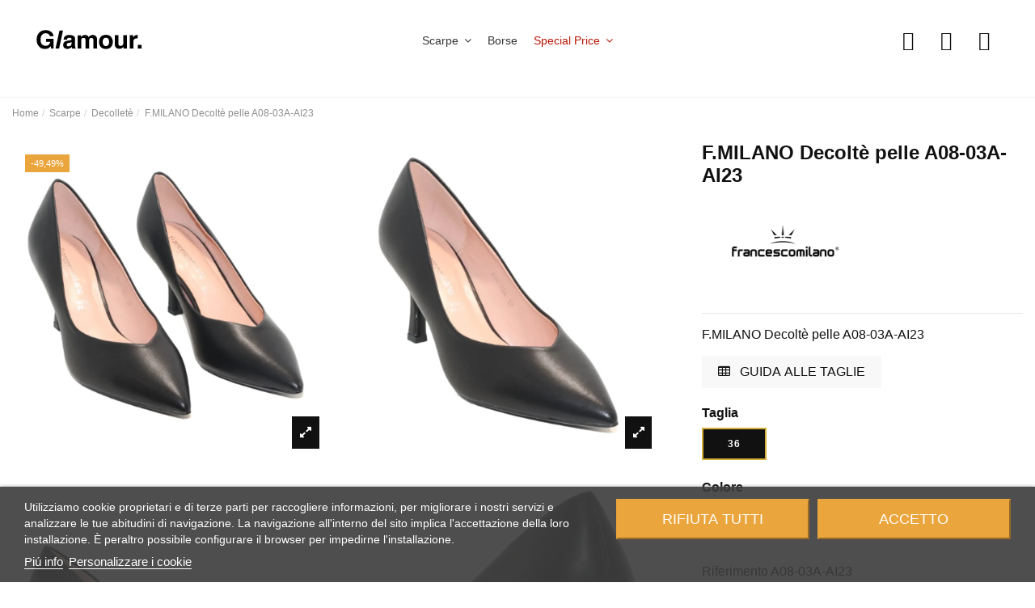

--- FILE ---
content_type: text/html; charset=utf-8
request_url: https://www.glamourshoesaccessori.it/decollete/3623-decolte-pelle.html
body_size: 25238
content:
<!doctype html><html lang="it"><head><meta charset="utf-8"><meta http-equiv="x-ua-compatible" content="ie=edge"><title>F.MILANO Decoltè pelle A08-03A-AI23</title> <script id='lgcookieslaw_script_gtm'>window.dataLayer = window.dataLayer || [];
        function gtag(){
            dataLayer.push(arguments);
        }

        gtag('consent', 'default', {
            'ad_storage': 'denied',
            'ad_user_data': 'denied',
            'ad_personalization': 'denied',
            'analytics_storage': 'denied',
            'personalization_storage': 'granted',
            'security_storage': 'granted'
        });</script> <script data-keepinline="true">var cdcGtmApi = '//www.glamourshoesaccessori.it/module/cdc_googletagmanager/async';
    var ajaxShippingEvent = 1;
    var ajaxPaymentEvent = 1;

/* datalayer */
dataLayer = window.dataLayer || [];
    let cdcDatalayer = {"event":"view_item","pageCategory":"product","ecommerce":{"currency":"EUR","value":"50","items":[{"item_id":"3623-32282","item_name":"F.MILANO Decolte pelle A08-03A-AI23","item_reference":"A08-03A-AI23","item_brand":"FRANCESCO MILANO","item_category":"Scarpe","item_category2":"Decollete","item_variant":"36, Nero","price":"50","price_tax_exc":"40.99","price_tax_inc":"50","quantity":1,"google_business_vertical":"retail"}]},"google_tag_params":{"ecomm_pagetype":"product","ecomm_prodid":"3623-32282","ecomm_totalvalue":50,"ecomm_totalvalue_tax_exc":40.99000000000000198951966012828052043914794921875,"ecomm_category":"Decollete"}};
    dataLayer.push(cdcDatalayer);

/* call to GTM Tag */
(function(w,d,s,l,i){w[l]=w[l]||[];w[l].push({'gtm.start':
new Date().getTime(),event:'gtm.js'});var f=d.getElementsByTagName(s)[0],
j=d.createElement(s),dl=l!='dataLayer'?'&l='+l:'';j.async=true;j.src=
'https://www.googletagmanager.com/gtm.js?id='+i+dl;f.parentNode.insertBefore(j,f);
})(window,document,'script','dataLayer','GTM-WDKJLMXW');

/* async call to avoid cache system for dynamic data */
dataLayer.push({
  'event': 'datalayer_ready'
});</script> <meta name="description" content="Acquista ora F.MILANO Decoltè pelle A08-03A-AI23 online ad un prezzo vantaggioso. Acquista e paga in modo sicuro con spedizione in 24/48 ore."><meta name="keywords" content=""><link rel="canonical" href="https://www.glamourshoesaccessori.it/decollete/3623-decolte-pelle.html"> <script type="application/ld+json">{
   "@context": "https://schema.org",
   "@type": "Organization",
   "name" : "Glamour Shoes &amp; Accessori",
   "url" : "https://www.glamourshoesaccessori.it/"
       ,"logo": {
       "@type": "ImageObject",
       "url":"https://www.glamourshoesaccessori.it/img/logo-black.svg"
     }
    }</script> <script type="application/ld+json">{
    "@context": "https://schema.org",
    "@type": "WebPage",
    "isPartOf": {
      "@type": "WebSite",
      "url":  "https://www.glamourshoesaccessori.it/",
      "name": "Glamour Shoes &amp; Accessori"
    },
    "name": "F.MILANO Decoltè pelle A08-03A-AI23",
    "url":  "https://www.glamourshoesaccessori.it/decollete/3623-decolte-pelle.html"
  }</script> <script type="application/ld+json">{
      "@context": "https://schema.org",
      "@type": "BreadcrumbList",
      "itemListElement": [
                  {
            "@type": "ListItem",
            "position": 1,
            "name": "Home",
            "item": "https://www.glamourshoesaccessori.it/"
          },              {
            "@type": "ListItem",
            "position": 2,
            "name": "Scarpe",
            "item": "https://www.glamourshoesaccessori.it/18-scarpe-donna"
          },              {
            "@type": "ListItem",
            "position": 3,
            "name": "Decolletè",
            "item": "https://www.glamourshoesaccessori.it/71-decollete"
          },              {
            "@type": "ListItem",
            "position": 4,
            "name": "F.MILANO Decoltè pelle A08-03A-AI23",
            "item": "https://www.glamourshoesaccessori.it/decollete/3623-32282-decolte-pelle.html#/taglia-36/colore-nero"
          }          ]
    }</script> <script type="application/ld+json">{
    "@context": "https://schema.org/",
    "@type": "Product",
    "@id": "#product-snippet-id",
    "name": "F.MILANO Decoltè pelle A08-03A-AI23",
    "description": "Acquista ora F.MILANO Decoltè pelle A08-03A-AI23 online ad un prezzo vantaggioso. Acquista e paga in modo sicuro con spedizione in 24/48 ore.",
    "category": "Decolletè",
    "image" :"https://www.glamourshoesaccessori.it/6936-home_default/decolte-pelle.jpg",    "sku": "A08-03A-AI23",
    "mpn": "A08-03A-AI23"
        ,
    "brand": {
      "@type": "Brand",
      "name": "FRANCESCO MILANO"
    }
                ,
    "offers": {
      "@type": "Offer",
      "priceCurrency": "EUR",
      "name": "F.MILANO Decoltè pelle A08-03A-AI23",
      "price": "50",
      "url": "https://www.glamourshoesaccessori.it/decollete/3623-32282-decolte-pelle.html#/25-taglia-36/597-colore-nero",
      "priceValidUntil": "2026-02-05",
              "image": ["https://www.glamourshoesaccessori.it/6936-thickbox_default/decolte-pelle.jpg","https://www.glamourshoesaccessori.it/6937-thickbox_default/decolte-pelle.jpg","https://www.glamourshoesaccessori.it/6938-thickbox_default/decolte-pelle.jpg","https://www.glamourshoesaccessori.it/6939-thickbox_default/decolte-pelle.jpg"],
            "sku": "A08-03A-AI23",
      "mpn": "A08-03A-AI23",
                    "availability": "https://schema.org/InStock",
      "seller": {
        "@type": "Organization",
        "name": "Glamour Shoes &amp; Accessori"
      }
    }
      }</script> <meta property="og:type" content="product"><meta property="og:url" content="https://www.glamourshoesaccessori.it/decollete/3623-decolte-pelle.html"><meta property="og:title" content="F.MILANO Decoltè pelle A08-03A-AI23"><meta property="og:site_name" content="Glamour Shoes &amp; Accessori"><meta property="og:description" content="Acquista ora F.MILANO Decoltè pelle A08-03A-AI23 online ad un prezzo vantaggioso. Acquista e paga in modo sicuro con spedizione in 24/48 ore."><meta property="og:image" content="https://www.glamourshoesaccessori.it/6936-thickbox_default/decolte-pelle.jpg"><meta property="og:image:width" content="1200"><meta property="og:image:height" content="1200"><meta name="viewport" content="initial-scale=1,user-scalable=no,maximum-scale=1,width=device-width"><link rel="icon" type="image/vnd.microsoft.icon" href="https://www.glamourshoesaccessori.it/img/favicon.ico?1698944857"><link rel="shortcut icon" type="image/x-icon" href="https://www.glamourshoesaccessori.it/img/favicon.ico?1698944857"><link rel="stylesheet" href="https://www.glamourshoesaccessori.it/themes/ecws/assets/cache/theme-6800f4336.css" type="text/css" media="all"><link rel="preload" as="font" href="https://www.glamourshoesaccessori.it/themes/warehouse/assets/css/font-awesome/fonts/fontawesome-webfont.woff?v=4.7.0" type="font/woff" crossorigin="anonymous"><link rel="preload" as="font" href="https://www.glamourshoesaccessori.it/themes/warehouse/assets/css/font-awesome/fonts/fontawesome-webfont.woff2?v=4.7.0" type="font/woff2" crossorigin="anonymous"><link rel="preload stylesheet" as="style" href="https://www.glamourshoesaccessori.it/themes/warehouse/assets/css/font-awesome/css/font-awesome-preload.css" type="text/css" crossorigin="anonymous"> <script>var always_load_content = false;
        var comment_tab = "3";
        var elementorFrontendConfig = {"isEditMode":"","stretchedSectionContainer":"","instagramToken":"","is_rtl":false,"ajax_csfr_token_url":"https:\/\/www.glamourshoesaccessori.it\/module\/iqitelementor\/Actions?process=handleCsfrToken&ajax=1"};
        var iqitTheme = {"rm_sticky":"down","rm_breakpoint":0,"op_preloader":"0","cart_style":"side","cart_confirmation":"open","h_layout":"4","f_fixed":"","f_layout":"3","h_absolute":"1","h_sticky":"header","hw_width":"inherit","mm_content":"desktop","hm_submenu_width":"default","h_search_type":"full","pl_lazyload":true,"pl_infinity":false,"pl_rollover":true,"pl_crsl_autoplay":false,"pl_slider_ld":4,"pl_slider_d":3,"pl_slider_t":3,"pl_slider_p":2,"pp_thumbs":"bottom","pp_zoom":"inner","pp_image_layout":"column","pp_tabs":"accordion","pl_grid_qty":false};
        var iqitextendedproduct = {"speed":"70","hook":"modal"};
        var iqitmegamenu = {"sticky":"false","containerSelector":"#wrapper > .container"};
        var iqitwishlist = {"nbProducts":0};
        var lgcomments_products_default_display = "3";
        var lgcomments_products_extra_display = "10";
        var module_dir = "\/modules\/lgcomments\/";
        var prestashop = {"cart":{"products":[],"totals":{"total":{"type":"total","label":"Totale","amount":0,"value":"0,00\u00a0\u20ac"},"total_including_tax":{"type":"total","label":"Totale","amount":0,"value":"0,00\u00a0\u20ac"},"total_excluding_tax":{"type":"total","label":"Totale (tasse escl.)","amount":0,"value":"0,00\u00a0\u20ac"}},"subtotals":{"products":{"type":"products","label":"Totale parziale","amount":0,"value":"0,00\u00a0\u20ac"},"discounts":null,"shipping":{"type":"shipping","label":"Spedizione","amount":0,"value":""},"tax":null},"products_count":0,"summary_string":"0 articoli","vouchers":{"allowed":1,"added":[]},"discounts":[],"minimalPurchase":0,"minimalPurchaseRequired":""},"currency":{"id":1,"name":"Euro","iso_code":"EUR","iso_code_num":"978","sign":"\u20ac"},"customer":{"lastname":null,"firstname":null,"email":null,"birthday":null,"newsletter":null,"newsletter_date_add":null,"optin":null,"website":null,"company":null,"siret":null,"ape":null,"is_logged":false,"gender":{"type":null,"name":null},"addresses":[]},"country":{"id_zone":"9","id_currency":"0","call_prefix":"39","iso_code":"IT","active":"1","contains_states":"1","need_identification_number":"0","need_zip_code":"1","zip_code_format":"NNNNN","display_tax_label":"1","name":"Italia","id":10},"language":{"name":"Italiano (Italian)","iso_code":"it","locale":"it-IT","language_code":"it","active":"1","is_rtl":"0","date_format_lite":"d\/m\/Y","date_format_full":"d\/m\/Y H:i:s","id":1},"page":{"title":"","canonical":"https:\/\/www.glamourshoesaccessori.it\/decollete\/3623-decolte-pelle.html","meta":{"title":"F.MILANO Decolt\u00e8 pelle A08-03A-AI23","description":"Acquista ora F.MILANO Decolt\u00e8 pelle A08-03A-AI23 online ad un prezzo vantaggioso. Acquista e paga in modo sicuro con spedizione in 24\/48 ore.","keywords":"","robots":"index"},"page_name":"product","body_classes":{"lang-it":true,"lang-rtl":false,"country-IT":true,"currency-EUR":true,"layout-full-width":true,"page-product":true,"tax-display-enabled":true,"page-customer-account":false,"product-id-3623":true,"product-F.MILANO Decolt\u00e8 pelle A08-03A-AI23":true,"product-id-category-71":true,"product-id-manufacturer-4":true,"product-id-supplier-0":true,"product-available-for-order":true},"admin_notifications":[],"password-policy":{"feedbacks":{"0":"Molto debole","1":"Debole","2":"Media","3":"Forte","4":"Molto forte","Straight rows of keys are easy to guess":"I tasti consecutivi sono facili da indovinare","Short keyboard patterns are easy to guess":"Gli schemi brevi sulla tastiera sono facili da indovinare","Use a longer keyboard pattern with more turns":"Utilizza uno schema pi\u00f9 lungo sulla tastiera con pi\u00f9 variazioni","Repeats like \"aaa\" are easy to guess":"Le ripetizioni come \u201caaa\u201d sono facili da indovinare","Repeats like \"abcabcabc\" are only slightly harder to guess than \"abc\"":"Le ripetizioni come \u201cabcabcabc\u201d sono solo leggermente pi\u00f9 difficili da indovinare rispetto ad \u201cabc\u201d","Sequences like abc or 6543 are easy to guess":"Le sequenze come \"abc\" o 6543 sono facili da indovinare","Recent years are easy to guess":"Gli anni recenti sono facili da indovinare","Dates are often easy to guess":"Le date sono spesso facili da indovinare","This is a top-10 common password":"Questa \u00e8 una delle 10 password pi\u00f9 comuni","This is a top-100 common password":"Questa \u00e8 una delle 100 password pi\u00f9 comuni","This is a very common password":"Questa password \u00e8 molto comune","This is similar to a commonly used password":"Questa password \u00e8 simile a un\u2019altra comunemente utilizzata","A word by itself is easy to guess":"Una parola di per s\u00e9 \u00e8 facile da indovinare","Names and surnames by themselves are easy to guess":"Nomi e cognomi sono di per s\u00e9 facili da indovinare","Common names and surnames are easy to guess":"Nomi e cognomi comuni sono facili da indovinare","Use a few words, avoid common phrases":"Utilizza diverse parole, evita le frasi comuni","No need for symbols, digits, or uppercase letters":"Nessun bisogno di simboli, cifre o lettere maiuscole","Avoid repeated words and characters":"Evita parole e caratteri ripetuti","Avoid sequences":"Evita le sequenze","Avoid recent years":"Evita gli anni recenti","Avoid years that are associated with you":"Evita gli anni associati a te","Avoid dates and years that are associated with you":"Evita date e anni associati a te","Capitalization doesn't help very much":"Le maiuscole non sono molto efficaci","All-uppercase is almost as easy to guess as all-lowercase":"Tutto maiuscolo \u00e8 quasi altrettanto facile da indovinare di tutto minuscolo","Reversed words aren't much harder to guess":"Le parole al contrario non sono molto pi\u00f9 difficili da indovinare","Predictable substitutions like '@' instead of 'a' don't help very much":"Sostituzioni prevedibili come \"@\" invece di \"a\" non sono molto efficaci","Add another word or two. Uncommon words are better.":"Aggiungi una o due parole in pi\u00f9. Le parole insolite sono pi\u00f9 sicure."}}},"shop":{"name":"Glamour Shoes & Accessori","logo":"https:\/\/www.glamourshoesaccessori.it\/img\/logo-black.svg","stores_icon":"https:\/\/www.glamourshoesaccessori.it\/img\/logo_stores.png","favicon":"https:\/\/www.glamourshoesaccessori.it\/img\/favicon.ico"},"core_js_public_path":"\/themes\/","urls":{"base_url":"https:\/\/www.glamourshoesaccessori.it\/","current_url":"https:\/\/www.glamourshoesaccessori.it\/decollete\/3623-decolte-pelle.html","shop_domain_url":"https:\/\/www.glamourshoesaccessori.it","img_ps_url":"https:\/\/www.glamourshoesaccessori.it\/img\/","img_cat_url":"https:\/\/www.glamourshoesaccessori.it\/img\/c\/","img_lang_url":"https:\/\/www.glamourshoesaccessori.it\/img\/l\/","img_prod_url":"https:\/\/www.glamourshoesaccessori.it\/img\/p\/","img_manu_url":"https:\/\/www.glamourshoesaccessori.it\/img\/m\/","img_sup_url":"https:\/\/www.glamourshoesaccessori.it\/img\/su\/","img_ship_url":"https:\/\/www.glamourshoesaccessori.it\/img\/s\/","img_store_url":"https:\/\/www.glamourshoesaccessori.it\/img\/st\/","img_col_url":"https:\/\/www.glamourshoesaccessori.it\/img\/co\/","img_url":"https:\/\/www.glamourshoesaccessori.it\/themes\/warehouse\/assets\/img\/","css_url":"https:\/\/www.glamourshoesaccessori.it\/themes\/warehouse\/assets\/css\/","js_url":"https:\/\/www.glamourshoesaccessori.it\/themes\/warehouse\/assets\/js\/","pic_url":"https:\/\/www.glamourshoesaccessori.it\/upload\/","theme_assets":"https:\/\/www.glamourshoesaccessori.it\/themes\/warehouse\/assets\/","theme_dir":"https:\/\/www.glamourshoesaccessori.it\/themes\/ecws\/","child_theme_assets":"https:\/\/www.glamourshoesaccessori.it\/themes\/ecws\/assets\/","child_img_url":"https:\/\/www.glamourshoesaccessori.it\/themes\/ecws\/assets\/img\/","child_css_url":"https:\/\/www.glamourshoesaccessori.it\/themes\/ecws\/assets\/css\/","child_js_url":"https:\/\/www.glamourshoesaccessori.it\/themes\/ecws\/assets\/js\/","pages":{"address":"https:\/\/www.glamourshoesaccessori.it\/indirizzo","addresses":"https:\/\/www.glamourshoesaccessori.it\/indirizzi","authentication":"https:\/\/www.glamourshoesaccessori.it\/login","manufacturer":"https:\/\/www.glamourshoesaccessori.it\/marche","cart":"https:\/\/www.glamourshoesaccessori.it\/carrello","category":"https:\/\/www.glamourshoesaccessori.it\/index.php?controller=category","cms":"https:\/\/www.glamourshoesaccessori.it\/index.php?controller=cms","contact":"https:\/\/www.glamourshoesaccessori.it\/contattaci","discount":"https:\/\/www.glamourshoesaccessori.it\/buoni-sconto","guest_tracking":"https:\/\/www.glamourshoesaccessori.it\/tracciatura-ospite","history":"https:\/\/www.glamourshoesaccessori.it\/cronologia-ordini","identity":"https:\/\/www.glamourshoesaccessori.it\/dati-personali","index":"https:\/\/www.glamourshoesaccessori.it\/","my_account":"https:\/\/www.glamourshoesaccessori.it\/account","order_confirmation":"https:\/\/www.glamourshoesaccessori.it\/conferma-ordine","order_detail":"https:\/\/www.glamourshoesaccessori.it\/index.php?controller=order-detail","order_follow":"https:\/\/www.glamourshoesaccessori.it\/segui-ordine","order":"https:\/\/www.glamourshoesaccessori.it\/ordine","order_return":"https:\/\/www.glamourshoesaccessori.it\/index.php?controller=order-return","order_slip":"https:\/\/www.glamourshoesaccessori.it\/buono-ordine","pagenotfound":"https:\/\/www.glamourshoesaccessori.it\/pagina-non-trovata","password":"https:\/\/www.glamourshoesaccessori.it\/recupero-password","pdf_invoice":"https:\/\/www.glamourshoesaccessori.it\/index.php?controller=pdf-invoice","pdf_order_return":"https:\/\/www.glamourshoesaccessori.it\/index.php?controller=pdf-order-return","pdf_order_slip":"https:\/\/www.glamourshoesaccessori.it\/index.php?controller=pdf-order-slip","prices_drop":"https:\/\/www.glamourshoesaccessori.it\/offerte","product":"https:\/\/www.glamourshoesaccessori.it\/index.php?controller=product","registration":"https:\/\/www.glamourshoesaccessori.it\/registrazione","search":"https:\/\/www.glamourshoesaccessori.it\/ricerca","sitemap":"https:\/\/www.glamourshoesaccessori.it\/mappa-del-sito","stores":"https:\/\/www.glamourshoesaccessori.it\/negozi","supplier":"https:\/\/www.glamourshoesaccessori.it\/fornitori","new_products":"https:\/\/www.glamourshoesaccessori.it\/nuovi-prodotti","brands":"https:\/\/www.glamourshoesaccessori.it\/marche","register":"https:\/\/www.glamourshoesaccessori.it\/registrazione","order_login":"https:\/\/www.glamourshoesaccessori.it\/ordine?login=1"},"alternative_langs":[],"actions":{"logout":"https:\/\/www.glamourshoesaccessori.it\/?mylogout="},"no_picture_image":{"bySize":{"small_default":{"url":"https:\/\/www.glamourshoesaccessori.it\/img\/p\/it-default-small_default.jpg","width":100,"height":100},"cart_default":{"url":"https:\/\/www.glamourshoesaccessori.it\/img\/p\/it-default-cart_default.jpg","width":125,"height":125},"home_default":{"url":"https:\/\/www.glamourshoesaccessori.it\/img\/p\/it-default-home_default.jpg","width":600,"height":600},"medium_default":{"url":"https:\/\/www.glamourshoesaccessori.it\/img\/p\/it-default-medium_default.jpg","width":600,"height":600},"large_default":{"url":"https:\/\/www.glamourshoesaccessori.it\/img\/p\/it-default-large_default.jpg","width":1000,"height":1000},"thickbox_default":{"url":"https:\/\/www.glamourshoesaccessori.it\/img\/p\/it-default-thickbox_default.jpg","width":1200,"height":1200}},"small":{"url":"https:\/\/www.glamourshoesaccessori.it\/img\/p\/it-default-small_default.jpg","width":100,"height":100},"medium":{"url":"https:\/\/www.glamourshoesaccessori.it\/img\/p\/it-default-medium_default.jpg","width":600,"height":600},"large":{"url":"https:\/\/www.glamourshoesaccessori.it\/img\/p\/it-default-thickbox_default.jpg","width":1200,"height":1200},"legend":""}},"configuration":{"display_taxes_label":true,"display_prices_tax_incl":true,"is_catalog":false,"show_prices":true,"opt_in":{"partner":false},"quantity_discount":{"type":"discount","label":"Sconto unit\u00e0"},"voucher_enabled":1,"return_enabled":0},"field_required":[],"breadcrumb":{"links":[{"title":"Home","url":"https:\/\/www.glamourshoesaccessori.it\/"},{"title":"Scarpe","url":"https:\/\/www.glamourshoesaccessori.it\/18-scarpe-donna"},{"title":"Decollet\u00e8","url":"https:\/\/www.glamourshoesaccessori.it\/71-decollete"},{"title":"F.MILANO Decolt\u00e8 pelle A08-03A-AI23","url":"https:\/\/www.glamourshoesaccessori.it\/decollete\/3623-32282-decolte-pelle.html#\/taglia-36\/colore-nero"}],"count":4},"link":{"protocol_link":"https:\/\/","protocol_content":"https:\/\/"},"time":1768969678,"static_token":"3aed44cd58767509a1244eea89f9ed9f","token":"42fede544f6a33fa1bcdbf0a7d16c284","debug":false};
        var psemailsubscription_subscription = "https:\/\/www.glamourshoesaccessori.it\/module\/ps_emailsubscription\/subscription";
        var review_controller_link = "https:\/\/www.glamourshoesaccessori.it\/module\/lgcomments\/reviews";
        var review_controller_name = "index.php?controller=module-lgcomments-reviews";
        var send_successfull_msg = "La recensione \u00e8 stata inviata correttamente.";
        var sliderblocks = 4;
        var ssIsCeInstalled = false;
        var star_color = "yellow";
        var star_style = "plain";</script> <script type="text/javascript">var sp_link_base ='https://www.glamourshoesaccessori.it';</script> <style></style> <script type="text/javascript">function renderDataAjax(jsonData)
{
    for (var key in jsonData) {
	    if(key=='java_script')
        {
            $('body').append(jsonData[key]);
        }
        else
            if($('#ets_speed_dy_'+key).length)
            {
                if($('#ets_speed_dy_'+key+' #layer_cart').length)
                {
                    $('#ets_speed_dy_'+key).before($('#ets_speed_dy_'+key+' #layer_cart').clone());
                    $('#ets_speed_dy_'+key+' #layer_cart').remove();
                    $('#layer_cart').before('<div class="layer_cart_overlay"></div>');
                }
                $('.ets_speed_dynamic_hook[id="ets_speed_dy_'+key+'"]').replaceWith(jsonData[key]);
            }
              
    }
    if($('#header .shopping_cart').length && $('#header .cart_block').length)
    {
        var shopping_cart = new HoverWatcher('#header .shopping_cart');
        var cart_block = new HoverWatcher('#header .cart_block');
        $("#header .shopping_cart a:first").hover(
    		function(){
    			if (ajaxCart.nb_total_products > 0 || parseInt($('.ajax_cart_quantity').html()) > 0)
    				$("#header .cart_block").stop(true, true).slideDown(450);
    		},
    		function(){
    			setTimeout(function(){
    				if (!shopping_cart.isHoveringOver() && !cart_block.isHoveringOver())
    					$("#header .cart_block").stop(true, true).slideUp(450);
    			}, 200);
    		}
    	);
    }
    if(typeof jsonData.custom_js!== undefined && jsonData.custom_js)
        $('head').append('<script src="'+sp_link_base+'/modules/ets_superspeed/views/js/script_custom.js">');
}</script> <style>.layered_filter_ul .radio,.layered_filter_ul .checkbox {
    display: inline-block;
}
.ets_speed_dynamic_hook .cart-products-count{
    display:none!important;
}
.ets_speed_dynamic_hook .ajax_cart_quantity ,.ets_speed_dynamic_hook .ajax_cart_product_txt,.ets_speed_dynamic_hook .ajax_cart_product_txt_s{
    display:none!important;
}
.ets_speed_dynamic_hook .shopping_cart > a:first-child:after {
    display:none!important;
}</style><style>#products .thumbnail-container, .featured-products .thumbnail-container, .product-accessories .thumbnail-container, .product-miniature .thumbnail-container{height: 368px;}#products .product-description, .featured-products .product-description, .product-accessories .product-description, .product-miniature .product-description{height: 120px;}#products .thumbnail-container:focus .highlighted-informations, #products .thumbnail-container:hover .highlighted-informations, .featured-products .thumbnail-container:focus .highlighted-informations, .featured-products .thumbnail-container:hover .highlighted-informations, .product-accessories .thumbnail-container:focus .highlighted-informations, .product-accessories .thumbnail-container:hover .highlighted-informations, .product-miniature .thumbnail-container:focus .highlighted-informations, .product-miniature .thumbnail-container:hover .highlighted-informations{bottom: 140px;}</style> <script
        async
        data-environment='production'
        src='https://js.klarna.com/web-sdk/v1/klarna.js'
        data-client-id='94244e29-1f47-5174-877a-9718fce05371'
></script> <link rel="dns-prefetch" href="https://fonts.googleapis.com" /><link rel="preconnect" href="https://fonts.googleapis.com" /><link rel="preconnect" href="https://fonts.gstatic.com" crossorigin /><link rel="dns-prefetch" href="https://www.google-analytics.com/" /><link rel="preconnect" href="https://www.google-analytics.com/" crossorigin><link rel="dns-prefetch" href="https://www.googletagmanager.com/" /> <script src="https://www.glamourshoesaccessori.it/modules/rucingedimpactcode/views/js/jquery.min.js" type="text/javascript"></script> <meta property="product:pretax_price:amount" content="40.987623"><meta property="product:pretax_price:currency" content="EUR"><meta property="product:price:amount" content="50"><meta property="product:price:currency" content="EUR"></head><body id="product" class="lang-it country-it currency-eur layout-full-width page-product tax-display-enabled product-id-3623 product-f-milano-decolte-pelle-a08-03a-ai23 product-id-category-71 product-id-manufacturer-4 product-id-supplier-0 product-available-for-order body-desktop-header-style-w-4"> <noscript><iframe src="https://www.googletagmanager.com/ns.html?id=GTM-WDKJLMXW" height="0" width="0" style="display:none;visibility:hidden"></iframe></noscript><main id="main-page-content" ><header id="header" class="desktop-header-style-w-4"><div class="header-banner"></div><nav class="header-nav"><div class="container"><div class="row justify-content-between"><div class="col col-auto col-md left-nav"></div><div class="col col-auto center-nav text-center"></div><div class="col col-auto col-md right-nav text-right"><div class="d-inline-block"> <a href="//www.glamourshoesaccessori.it/module/iqitwishlist/view"> <i class="fa fa-heart-o fa-fw" aria-hidden="true"></i> Lista dei desideri (<span id="iqitwishlist-nb"></span>) </a></div></div></div></div> </nav><div id="desktop-header" class="desktop-header-style-4"><div class="header-top"><div id="desktop-header-container" class="container"><div class="row align-items-center"><div class="col col-auto col-header-left"><div id="desktop_logo"> <a href="https://www.glamourshoesaccessori.it/"> <img class="logo img-fluid" src="https://www.glamourshoesaccessori.it/img/logo-black.svg" alt="Glamour Shoes &amp; Accessori" width="" height="" > </a></div></div><div class="col col-header-center col-header-menu"><div id="iqitmegamenu-wrapper" class="iqitmegamenu-wrapper iqitmegamenu-all"><div class="container container-iqitmegamenu"><div id="iqitmegamenu-horizontal" class="iqitmegamenu clearfix" role="navigation"> <nav id="cbp-hrmenu" class="cbp-hrmenu cbp-horizontal cbp-hrsub-narrow"><ul><li id="cbp-hrmenu-tab-3" class="cbp-hrmenu-tab cbp-hrmenu-tab-3 cbp-has-submeu"> <a href="https://www.glamourshoesaccessori.it/18-scarpe-donna" class="nav-link" ><span class="cbp-tab-title"> Scarpe <i class="fa fa-angle-down cbp-submenu-aindicator"></i></span> </a><div class="cbp-hrsub col-2"><div class="cbp-hrsub-inner"><div class="container iqitmegamenu-submenu-container"><div class="row menu_row menu-element first_rows menu-element-id-1"><div class="col-12 cbp-menu-column cbp-menu-element menu-element-id-2 "><div class="cbp-menu-column-inner"><div class="row cbp-categories-row"><div class="col-12"><div class="cbp-category-link-w"><a href="https://www.glamourshoesaccessori.it/18-scarpe-donna" class="cbp-column-title nav-link cbp-category-title">Scarpe</a><ul class="cbp-links cbp-category-tree"><li ><div class="cbp-category-link-w"><a href="https://www.glamourshoesaccessori.it/71-decollete">Decolletè</a></div></li><li ><div class="cbp-category-link-w"><a href="https://www.glamourshoesaccessori.it/27-tronchetti-donna">Tronchetti</a></div></li><li ><div class="cbp-category-link-w"><a href="https://www.glamourshoesaccessori.it/19-stivali-donna">Stivali</a></div></li><li ><div class="cbp-category-link-w"><a href="https://www.glamourshoesaccessori.it/23-francesine-donna">Francesine</a></div></li><li ><div class="cbp-category-link-w"><a href="https://www.glamourshoesaccessori.it/25-mocassini-donna">Mocassini</a></div></li><li ><div class="cbp-category-link-w"><a href="https://www.glamourshoesaccessori.it/28-scarpe-sportive-donna">Sportive</a></div></li><li ><div class="cbp-category-link-w"><a href="https://www.glamourshoesaccessori.it/26-sneakers-donna">Sneakers</a></div></li><li ><div class="cbp-category-link-w"><a href="https://www.glamourshoesaccessori.it/21-espadrillas-donna">Espadrillas</a></div></li><li ><div class="cbp-category-link-w"><a href="https://www.glamourshoesaccessori.it/22-sandali-donna">Sandali</a></div></li><li ><div class="cbp-category-link-w"><a href="https://www.glamourshoesaccessori.it/35-sandali-flat-donna">Sandali flat</a></div></li><li ><div class="cbp-category-link-w"><a href="https://www.glamourshoesaccessori.it/39-scarpe-ballerine-donna">Ballerine</a></div></li></ul></div></div></div></div></div></div></div></div></div></li><li id="cbp-hrmenu-tab-6" class="cbp-hrmenu-tab cbp-hrmenu-tab-6 "> <a href="https://www.glamourshoesaccessori.it/74-borse" class="nav-link" ><span class="cbp-tab-title"> Borse</span> </a></li><li id="cbp-hrmenu-tab-5" class="cbp-hrmenu-tab cbp-hrmenu-tab-5 cbp-has-submeu"> <a href="https://www.glamourshoesaccessori.it/41-special-price" class="nav-link" ><span class="cbp-tab-title"> Special Price <i class="fa fa-angle-down cbp-submenu-aindicator"></i></span> </a><div class="cbp-hrsub col-2"><div class="cbp-hrsub-inner"><div class="container iqitmegamenu-submenu-container"><div class="row menu_row menu-element first_rows menu-element-id-1"><div class="col-12 cbp-menu-column cbp-menu-element menu-element-id-2 "><div class="cbp-menu-column-inner"><div class="row cbp-categories-row"><div class="col-12"><div class="cbp-category-link-w"><a href="https://www.glamourshoesaccessori.it/41-special-price" class="cbp-column-title nav-link cbp-category-title">Special Price</a><ul class="cbp-links cbp-category-tree"><li class="cbp-hrsub-haslevel2" ><div class="cbp-category-link-w"><a href="https://www.glamourshoesaccessori.it/56-autunno-inverno">Autunno / Inverno</a><ul class="cbp-hrsub-level2"><li ><div class="cbp-category-link-w"><a href="https://www.glamourshoesaccessori.it/42-stivali">Stivali</a></div></li><li ><div class="cbp-category-link-w"><a href="https://www.glamourshoesaccessori.it/58-decolte">Decolletè</a></div></li><li ><div class="cbp-category-link-w"><a href="https://www.glamourshoesaccessori.it/62-francesine">Francesine</a></div></li><li ><div class="cbp-category-link-w"><a href="https://www.glamourshoesaccessori.it/63-mocassini">Mocassini</a></div></li><li ><div class="cbp-category-link-w"><a href="https://www.glamourshoesaccessori.it/64-sneakers">Sneakers</a></div></li><li ><div class="cbp-category-link-w"><a href="https://www.glamourshoesaccessori.it/65-tronchetti">Tronchetti</a></div></li><li ><div class="cbp-category-link-w"><a href="https://www.glamourshoesaccessori.it/68-ballerine">Ballerine</a></div></li></ul></div></li><li class="cbp-hrsub-haslevel2" ><div class="cbp-category-link-w"><a href="https://www.glamourshoesaccessori.it/57-primavera-estate">Primavera / Estate</a><ul class="cbp-hrsub-level2"><li ><div class="cbp-category-link-w"><a href="https://www.glamourshoesaccessori.it/43-decolte">Decoltè</a></div></li><li ><div class="cbp-category-link-w"><a href="https://www.glamourshoesaccessori.it/44-espadrillas">Espadrillas</a></div></li><li ><div class="cbp-category-link-w"><a href="https://www.glamourshoesaccessori.it/45-sandali">Sandali</a></div></li><li ><div class="cbp-category-link-w"><a href="https://www.glamourshoesaccessori.it/46-sandali-flat">Sandali flat</a></div></li><li ><div class="cbp-category-link-w"><a href="https://www.glamourshoesaccessori.it/47-francesine">Francesine</a></div></li><li ><div class="cbp-category-link-w"><a href="https://www.glamourshoesaccessori.it/48-mocassini">Mocassini</a></div></li><li ><div class="cbp-category-link-w"><a href="https://www.glamourshoesaccessori.it/49-sneakers">Sneakers</a></div></li><li ><div class="cbp-category-link-w"><a href="https://www.glamourshoesaccessori.it/50-tronchetti">Tronchetti</a></div></li><li ><div class="cbp-category-link-w"><a href="https://www.glamourshoesaccessori.it/52-zeppe">Zeppe</a></div></li><li ><div class="cbp-category-link-w"><a href="https://www.glamourshoesaccessori.it/53-ballerine">Ballerine</a></div></li></ul></div></li></ul></div></div></div></div></div></div></div></div></div></li></ul> </nav></div></div><div id="sticky-cart-wrapper"></div></div><div id="_desktop_iqitmegamenu-mobile"><div id="iqitmegamenu-mobile" class="mobile-menu js-mobile-menu h-100 d-flex flex-column"><div class="mm-panel__header mobile-menu__header-wrapper px-2 py-2"><div class="mobile-menu__header js-mobile-menu__header"><button type="button" class="mobile-menu__back-btn js-mobile-menu__back-btn btn"> <span aria-hidden="true" class="fa fa-angle-left align-middle mr-4"></span> <span class="mobile-menu__title js-mobile-menu__title paragraph-p1 align-middle"></span> </button></div> <button type="button" class="btn btn-icon mobile-menu__close js-mobile-menu__close" aria-label="Close" data-toggle="dropdown"> <span aria-hidden="true" class="fa fa-times"></span> </button></div><div class="position-relative mobile-menu__content flex-grow-1 mx-c16 my-c24 "><ul class="position-absolute h-100 w-100 m-0 mm-panel__scroller mobile-menu__scroller px-4 py-4"><li class="mobile-menu__above-content"></li><li class="d-flex align-items-center mobile-menu__tab mobile-menu__tab--id-3 mobile-menu__tab--has-submenu js-mobile-menu__tab--has-submenu js-mobile-menu__tab"> <a class="flex-fill mobile-menu__link js-mobile-menu__link--has-submenu " href="https://www.glamourshoesaccessori.it/18-scarpe-donna" > <span class="js-mobile-menu__tab-title">Scarpe</span></a> <span class="mobile-menu__arrow js-mobile-menu__link--has-submenu"> <i class="fa fa-angle-right expand-icon" aria-hidden="true"></i> </span><div class="mobile-menu__submenu mobile-menu__submenu--panel px-4 py-4 js-mobile-menu__submenu"><div class="mobile-menu__row mobile-menu__row--id-1"><div class="mobile-menu__column mobile-menu__column--id-2"><div class="cbp-category-link-w mobile-menu__column-categories"> <a href="https://www.glamourshoesaccessori.it/18-scarpe-donna" class="mobile-menu__column-title">Scarpe</a><ul class="mobile-menu__links-list mobile-menu__links-list--lvl-1 "><li class="mobile-menu__links-list-li" ><a href="https://www.glamourshoesaccessori.it/71-decollete" class="text-reset">Decolletè</a></li><li class="mobile-menu__links-list-li" ><a href="https://www.glamourshoesaccessori.it/27-tronchetti-donna" class="text-reset">Tronchetti</a></li><li class="mobile-menu__links-list-li" ><a href="https://www.glamourshoesaccessori.it/19-stivali-donna" class="text-reset">Stivali</a></li><li class="mobile-menu__links-list-li" ><a href="https://www.glamourshoesaccessori.it/23-francesine-donna" class="text-reset">Francesine</a></li><li class="mobile-menu__links-list-li" ><a href="https://www.glamourshoesaccessori.it/25-mocassini-donna" class="text-reset">Mocassini</a></li><li class="mobile-menu__links-list-li" ><a href="https://www.glamourshoesaccessori.it/28-scarpe-sportive-donna" class="text-reset">Sportive</a></li><li class="mobile-menu__links-list-li" ><a href="https://www.glamourshoesaccessori.it/26-sneakers-donna" class="text-reset">Sneakers</a></li><li class="mobile-menu__links-list-li" ><a href="https://www.glamourshoesaccessori.it/21-espadrillas-donna" class="text-reset">Espadrillas</a></li><li class="mobile-menu__links-list-li" ><a href="https://www.glamourshoesaccessori.it/22-sandali-donna" class="text-reset">Sandali</a></li><li class="mobile-menu__links-list-li" ><a href="https://www.glamourshoesaccessori.it/35-sandali-flat-donna" class="text-reset">Sandali flat</a></li><li class="mobile-menu__links-list-li" ><a href="https://www.glamourshoesaccessori.it/39-scarpe-ballerine-donna" class="text-reset">Ballerine</a></li></ul></div></div></div></div></li><li class="d-flex align-items-center mobile-menu__tab mobile-menu__tab--id-6 js-mobile-menu__tab"> <a class="flex-fill mobile-menu__link " href="https://www.glamourshoesaccessori.it/74-borse" > <span class="js-mobile-menu__tab-title">Borse</span></a></li><li class="d-flex align-items-center mobile-menu__tab mobile-menu__tab--id-5 mobile-menu__tab--has-submenu js-mobile-menu__tab--has-submenu js-mobile-menu__tab"> <a class="flex-fill mobile-menu__link js-mobile-menu__link--has-submenu " href="https://www.glamourshoesaccessori.it/41-special-price" > <span class="js-mobile-menu__tab-title">Special Price</span></a> <span class="mobile-menu__arrow js-mobile-menu__link--has-submenu"> <i class="fa fa-angle-right expand-icon" aria-hidden="true"></i> </span><div class="mobile-menu__submenu mobile-menu__submenu--panel px-4 py-4 js-mobile-menu__submenu"><div class="mobile-menu__row mobile-menu__row--id-1"><div class="mobile-menu__column mobile-menu__column--id-2"><div class="cbp-category-link-w mobile-menu__column-categories"> <a href="https://www.glamourshoesaccessori.it/41-special-price" class="mobile-menu__column-title">Special Price</a><ul class="mobile-menu__links-list mobile-menu__links-list--lvl-1 "><li class="mobile-menu__links-list-li" ><a href="https://www.glamourshoesaccessori.it/56-autunno-inverno" class="text-reset">Autunno / Inverno</a><span class="cursor-pointer ml-3 p-0 mobile-menu__subcat-expander js-mobile-menu__subcat-expander"><i class="fa fa-angle-down mobile-menu__subcat-expander-icon-down"></i><i class="fa fa-angle-up mobile-menu__subcat-expander-icon-up"></i></span><ul class="mobile-menu__links-list mobile-menu__links-list--lvl-hidden mobile-menu__links-list--lvl-2"><li class="mobile-menu__links-list-li" ><a href="https://www.glamourshoesaccessori.it/42-stivali" class="text-reset">Stivali</a></li><li class="mobile-menu__links-list-li" ><a href="https://www.glamourshoesaccessori.it/58-decolte" class="text-reset">Decolletè</a></li><li class="mobile-menu__links-list-li" ><a href="https://www.glamourshoesaccessori.it/62-francesine" class="text-reset">Francesine</a></li><li class="mobile-menu__links-list-li" ><a href="https://www.glamourshoesaccessori.it/63-mocassini" class="text-reset">Mocassini</a></li><li class="mobile-menu__links-list-li" ><a href="https://www.glamourshoesaccessori.it/64-sneakers" class="text-reset">Sneakers</a></li><li class="mobile-menu__links-list-li" ><a href="https://www.glamourshoesaccessori.it/65-tronchetti" class="text-reset">Tronchetti</a></li><li class="mobile-menu__links-list-li" ><a href="https://www.glamourshoesaccessori.it/68-ballerine" class="text-reset">Ballerine</a></li></ul></li><li class="mobile-menu__links-list-li" ><a href="https://www.glamourshoesaccessori.it/57-primavera-estate" class="text-reset">Primavera / Estate</a><span class="cursor-pointer ml-3 p-0 mobile-menu__subcat-expander js-mobile-menu__subcat-expander"><i class="fa fa-angle-down mobile-menu__subcat-expander-icon-down"></i><i class="fa fa-angle-up mobile-menu__subcat-expander-icon-up"></i></span><ul class="mobile-menu__links-list mobile-menu__links-list--lvl-hidden mobile-menu__links-list--lvl-2"><li class="mobile-menu__links-list-li" ><a href="https://www.glamourshoesaccessori.it/43-decolte" class="text-reset">Decoltè</a></li><li class="mobile-menu__links-list-li" ><a href="https://www.glamourshoesaccessori.it/44-espadrillas" class="text-reset">Espadrillas</a></li><li class="mobile-menu__links-list-li" ><a href="https://www.glamourshoesaccessori.it/45-sandali" class="text-reset">Sandali</a></li><li class="mobile-menu__links-list-li" ><a href="https://www.glamourshoesaccessori.it/46-sandali-flat" class="text-reset">Sandali flat</a></li><li class="mobile-menu__links-list-li" ><a href="https://www.glamourshoesaccessori.it/47-francesine" class="text-reset">Francesine</a></li><li class="mobile-menu__links-list-li" ><a href="https://www.glamourshoesaccessori.it/48-mocassini" class="text-reset">Mocassini</a></li><li class="mobile-menu__links-list-li" ><a href="https://www.glamourshoesaccessori.it/49-sneakers" class="text-reset">Sneakers</a></li><li class="mobile-menu__links-list-li" ><a href="https://www.glamourshoesaccessori.it/50-tronchetti" class="text-reset">Tronchetti</a></li><li class="mobile-menu__links-list-li" ><a href="https://www.glamourshoesaccessori.it/52-zeppe" class="text-reset">Zeppe</a></li><li class="mobile-menu__links-list-li" ><a href="https://www.glamourshoesaccessori.it/53-ballerine" class="text-reset">Ballerine</a></li></ul></li></ul></div></div></div></div></li><li class="mobile-menu__below-content"></li></ul></div><div class="js-top-menu-bottom mobile-menu__footer justify-content-between px-4 py-4"><div class="d-flex align-items-start mobile-menu__language-currency js-mobile-menu__language-currency"><div class="mobile-menu__language-selector d-inline-block mr-4"> Italiano<div class="mobile-menu__language-currency-dropdown"><ul></ul></div></div><div class="mobile-menu__currency-selector d-inline-block"> EUR €<div class="mobile-menu__language-currency-dropdown"><ul></ul></div></div></div><div class="mobile-menu__user"> <a href="https://www.glamourshoesaccessori.it/account" class="text-reset"><i class="fa fa-user" aria-hidden="true"></i> Accedi </a></div></div></div></div></div><div class="col col-auto col-header-right"><div class="row no-gutters justify-content-end"><div id="header-search-btn" class="col col-auto header-btn-w header-search-btn-w"> <a data-toggle="dropdown" id="header-search-btn-drop" class="header-btn header-search-btn" data-display="static"> <i class="fa fa-search fa-fw icon" aria-hidden="true"></i> <span class="title">Cerca</span> </a><div class="dropdown-menu-custom dropdown-menu"><div class="dropdown-content modal-backdrop fullscreen-search"><div id="search_widget" class="search-widget" data-search-controller-url="https://www.glamourshoesaccessori.it/module/iqitsearch/searchiqit"><form method="get" action="https://www.glamourshoesaccessori.it/module/iqitsearch/searchiqit"><div class="input-group"> <input type="text" name="s" value="" data-all-text="Show all results" data-blog-text="Blog post" data-product-text="Product" data-brands-text="Marca" autocomplete="off" autocorrect="off" autocapitalize="off" spellcheck="false" placeholder="Cerca nel nostro catalogo..." class="form-control form-search-control" /> <button type="submit" class="search-btn"> <i class="fa fa-search"></i> </button></div></form></div><div id="fullscreen-search-backdrop"></div></div></div></div><div id="header-user-btn" class="col col-auto header-btn-w header-user-btn-w"> <a href="https://www.glamourshoesaccessori.it/login?back=https%3A%2F%2Fwww.glamourshoesaccessori.it%2Fdecollete%2F3623-decolte-pelle.html" title="Accedi al tuo account cliente" rel="nofollow" class="header-btn header-user-btn"> <i class="fa fa-user fa-fw icon" aria-hidden="true"></i> <span class="title">Accedi</span> </a></div><div id="ps-shoppingcart-wrapper" class="col col-auto"><div id="ps-shoppingcart" class="header-btn-w header-cart-btn-w ps-shoppingcart side-cart"><div id="blockcart" class="blockcart cart-preview" data-refresh-url="//www.glamourshoesaccessori.it/module/ps_shoppingcart/ajax"> <a id="cart-toogle" class="cart-toogle header-btn header-cart-btn" data-toggle="dropdown" data-display="static"> <i class="fa fa-shopping-bag fa-fw icon" aria-hidden="true"><span class="cart-products-count-btn d-none">0</span></i> <span class="info-wrapper"> <span class="title">Carrello</span> <span class="cart-toggle-details"> <span class="text-faded cart-separator"> / </span> Vuoto </span> </span> </a><div id="_desktop_blockcart-content" class="dropdown-menu-custom dropdown-menu"><div id="blockcart-content" class="blockcart-content" ><div class="cart-title"> <span class="modal-title">Carrello</span> <button type="button" id="js-cart-close" class="close"> <span>×</span> </button><hr></div> <span class="no-items">Non ci sono più articoli nel tuo carrello</span></div></div></div></div></div></div></div><div class="col-12"><div class="row"></div></div></div></div></div></div><div id="mobile-header" class="mobile-header-style-1"><div id="mobile-header-sticky"><div class="container"><div class="mobile-main-bar"><div class="row no-gutters align-items-center row-mobile-header"><div class="col col-auto col-mobile-btn col-mobile-btn-menu col-mobile-menu-push"> <a class="m-nav-btn js-m-nav-btn-menu" data-toggle="dropdown" data-display="static"><i class="fa fa-bars" aria-hidden="true"></i> <span>Menu</span></a><div id="mobile_menu_click_overlay"></div><div id="_mobile_iqitmegamenu-mobile" class="dropdown-menu-custom dropdown-menu"></div></div><div id="mobile-btn-search" class="col col-auto col-mobile-btn col-mobile-btn-search"> <a class="m-nav-btn" data-toggle="dropdown" data-display="static"><i class="fa fa-search" aria-hidden="true"></i> <span>Cerca</span></a><div id="search-widget-mobile" class="dropdown-content dropdown-menu dropdown-mobile search-widget"><form method="get" action="https://www.glamourshoesaccessori.it/module/iqitsearch/searchiqit"><div class="input-group"> <input type="text" name="s" value="" placeholder="Cerca" data-all-text="Show all results" data-blog-text="Blog post" data-product-text="Product" data-brands-text="Marca" autocomplete="off" autocorrect="off" autocapitalize="off" spellcheck="false" class="form-control form-search-control"> <button type="submit" class="search-btn"> <i class="fa fa-search"></i> </button></div></form></div></div><div class="col col-mobile-logo text-center"> <a href="https://www.glamourshoesaccessori.it/"> <img class="logo img-fluid" src="https://www.glamourshoesaccessori.it/img/logo-black.svg" alt="Glamour Shoes &amp; Accessori" width="" height="" > </a></div><div class="col col-auto col-mobile-btn col-mobile-btn-account"> <a href="https://www.glamourshoesaccessori.it/account" class="m-nav-btn"><i class="fa fa-user" aria-hidden="true"></i> <span> Accedi </span></a></div><div class="col col-auto col-mobile-btn col-mobile-btn-cart ps-shoppingcart side-cart"><div id="mobile-cart-wrapper"> <a id="mobile-cart-toogle" class="m-nav-btn" data-toggle="dropdown" data-display="static"><i class="fa fa-shopping-bag mobile-bag-icon" aria-hidden="true"><span id="mobile-cart-products-count" class="cart-products-count cart-products-count-btn"> 0 </span></i> <span>Carrello</span></a><div id="_mobile_blockcart-content" class="dropdown-menu-custom dropdown-menu"></div></div></div></div></div></div></div></div> </header><section id="wrapper"><div class="container"> <nav data-depth="4" class="breadcrumb"><div class="row align-items-center"><div class="col"><ol><li> <a href="https://www.glamourshoesaccessori.it/"><span>Home</span></a></li><li> <a href="https://www.glamourshoesaccessori.it/18-scarpe-donna"><span>Scarpe</span></a></li><li> <a href="https://www.glamourshoesaccessori.it/71-decollete"><span>Decolletè</span></a></li><li> <span>F.MILANO Decoltè pelle A08-03A-AI23</span></li></ol></div><div class="col col-auto"></div></div> </nav></div><div id="inner-wrapper" class="container"> <aside id="notifications"> </aside><div id="content-wrapper" class="js-content-wrapper"> <section id="main"><div id="product-preloader"><i class="fa fa-circle-o-notch fa-spin"></i></div><div id="main-product-wrapper" class="product-container js-product-container"><meta content="https://www.glamourshoesaccessori.it/decollete/3623-32282-decolte-pelle.html#/25-taglia-36/597-colore-nero"><div class="row product-info-row"><div class="col-md-8 col-product-image"><div class="images-container js-images-container"><div class="product-cover"><ul class="product-flags js-product-flags"><li class="product-flag discount">-49,49%</li></ul><div id="product-images-large" class="product-images-large swiper-container column-images"><div id="swiper-wrapper-column-images" class="swiper-wrapper"><div class="product-lmage-large swiper-slide js-thumb-selected"><div class="easyzoom easyzoom-product"> <a href="https://www.glamourshoesaccessori.it/6936-thickbox_default/decolte-pelle.jpg" class="js-easyzoom-trigger" rel="nofollow"></a></div> <a class="expander" data-toggle="modal" data-image-large-src="https://www.glamourshoesaccessori.it/6936-thickbox_default/decolte-pelle.jpg" data-target="#product-modal"><span><i class="fa fa-expand" aria-hidden="true"></i></span></a> <picture> <img data-src="https://www.glamourshoesaccessori.it/6936-large_default/decolte-pelle.jpg" data-image-large-src="https://www.glamourshoesaccessori.it/6936-thickbox_default/decolte-pelle.jpg" data-image-large-sources="{&quot;jpg&quot;:&quot;https:\/\/www.glamourshoesaccessori.it\/6936-thickbox_default\/decolte-pelle.jpg&quot;}" alt="Decoltè pelle" title="Decoltè pelle" content="https://www.glamourshoesaccessori.it/6936-large_default/decolte-pelle.jpg" width="1000" height="1000" src="data:image/svg+xml,%3Csvg xmlns='http://www.w3.org/2000/svg' viewBox='0 0 1000 1000'%3E%3C/svg%3E" class="img-fluid swiper-lazy js-lazy-product-image" > </picture></div><div class="product-lmage-large swiper-slide "><div class="easyzoom easyzoom-product"> <a href="https://www.glamourshoesaccessori.it/6937-thickbox_default/decolte-pelle.jpg" class="js-easyzoom-trigger" rel="nofollow"></a></div> <a class="expander" data-toggle="modal" data-image-large-src="https://www.glamourshoesaccessori.it/6937-thickbox_default/decolte-pelle.jpg" data-target="#product-modal"><span><i class="fa fa-expand" aria-hidden="true"></i></span></a> <picture> <img data-src="https://www.glamourshoesaccessori.it/6937-large_default/decolte-pelle.jpg" data-image-large-src="https://www.glamourshoesaccessori.it/6937-thickbox_default/decolte-pelle.jpg" data-image-large-sources="{&quot;jpg&quot;:&quot;https:\/\/www.glamourshoesaccessori.it\/6937-thickbox_default\/decolte-pelle.jpg&quot;}" alt="Decoltè pelle" title="Decoltè pelle" content="https://www.glamourshoesaccessori.it/6937-large_default/decolte-pelle.jpg" width="1000" height="1000" src="data:image/svg+xml,%3Csvg xmlns='http://www.w3.org/2000/svg' viewBox='0 0 1000 1000'%3E%3C/svg%3E" class="img-fluid swiper-lazy js-lazy-product-image" > </picture></div><div class="product-lmage-large swiper-slide "><div class="easyzoom easyzoom-product"> <a href="https://www.glamourshoesaccessori.it/6938-thickbox_default/decolte-pelle.jpg" class="js-easyzoom-trigger" rel="nofollow"></a></div> <a class="expander" data-toggle="modal" data-image-large-src="https://www.glamourshoesaccessori.it/6938-thickbox_default/decolte-pelle.jpg" data-target="#product-modal"><span><i class="fa fa-expand" aria-hidden="true"></i></span></a> <picture> <img data-src="https://www.glamourshoesaccessori.it/6938-large_default/decolte-pelle.jpg" data-image-large-src="https://www.glamourshoesaccessori.it/6938-thickbox_default/decolte-pelle.jpg" data-image-large-sources="{&quot;jpg&quot;:&quot;https:\/\/www.glamourshoesaccessori.it\/6938-thickbox_default\/decolte-pelle.jpg&quot;}" alt="Decoltè pelle" title="Decoltè pelle" content="https://www.glamourshoesaccessori.it/6938-large_default/decolte-pelle.jpg" width="1000" height="1000" src="data:image/svg+xml,%3Csvg xmlns='http://www.w3.org/2000/svg' viewBox='0 0 1000 1000'%3E%3C/svg%3E" class="img-fluid swiper-lazy js-lazy-product-image" > </picture></div><div class="product-lmage-large swiper-slide "><div class="easyzoom easyzoom-product"> <a href="https://www.glamourshoesaccessori.it/6939-thickbox_default/decolte-pelle.jpg" class="js-easyzoom-trigger" rel="nofollow"></a></div> <a class="expander" data-toggle="modal" data-image-large-src="https://www.glamourshoesaccessori.it/6939-thickbox_default/decolte-pelle.jpg" data-target="#product-modal"><span><i class="fa fa-expand" aria-hidden="true"></i></span></a> <picture> <img data-src="https://www.glamourshoesaccessori.it/6939-large_default/decolte-pelle.jpg" data-image-large-src="https://www.glamourshoesaccessori.it/6939-thickbox_default/decolte-pelle.jpg" data-image-large-sources="{&quot;jpg&quot;:&quot;https:\/\/www.glamourshoesaccessori.it\/6939-thickbox_default\/decolte-pelle.jpg&quot;}" alt="Decoltè pelle" title="Decoltè pelle" content="https://www.glamourshoesaccessori.it/6939-large_default/decolte-pelle.jpg" width="1000" height="1000" src="data:image/svg+xml,%3Csvg xmlns='http://www.w3.org/2000/svg' viewBox='0 0 1000 1000'%3E%3C/svg%3E" class="img-fluid swiper-lazy js-lazy-product-image" > </picture></div></div><div class="swiper-button-prev swiper-button-inner-prev swiper-button-arrow no-quick-view-d-md-none"></div><div class="swiper-button-next swiper-button-inner-next swiper-button-arrow no-quick-view-d-md-none"></div><div class="swiper-pagination swiper-pagination-product no-quick-view-d-md-none"></div></div></div></div><div class="after-cover-tumbnails text-center"></div><div class="after-cover-tumbnails2 mt-4"></div></div><div class="col-md-4 col-product-info"><div id="col-product-info"><div class="product_header_container clearfix"><h1 class="h1 page-title"><span>F.MILANO Decoltè pelle A08-03A-AI23</span></h1><div class="product-manufacturer mb-3"> <a href="https://www.glamourshoesaccessori.it/4_francesco-milano"> <img src="https://www.glamourshoesaccessori.it/img/m/4.jpg" class="img-fluid manufacturer-logo" loading="lazy" alt="FRANCESCO MILANO" /> </a></div></div><div class="product-information"><div id="product-description-short-3623" class="rte-content product-description">F.MILANO Decoltè pelle A08-03A-AI23</div><div class="product-actions js-product-actions"><form action="https://www.glamourshoesaccessori.it/carrello" method="post" id="add-to-cart-or-refresh"> <input type="hidden" name="token" value="3aed44cd58767509a1244eea89f9ed9f"> <input type="hidden" name="id_product" value="3623" id="product_page_product_id"> <input type="hidden" name="id_customization" value="0" id="product_customization_id" class="js-product-customization-id"> <button class="btn btn-secondary mt-3" data-button-action="open-iqitsizecharts" type="button" data-toggle="modal" data-target="#iqitsizecharts-modal"> <i class="fa fa-table"></i> Guida alle taglie </button><div class="modal fade js-iqitsizecharts-modal" id="iqitsizecharts-modal"><div class="modal-dialog" role="document"><div class="modal-content"><div class="modal-header"> <span class="modal-title">Guida alle taglie</span> <button type="button" class="close" data-dismiss="modal" aria-label="Close"> <span aria-hidden="true">&times;</span> </button></div><div class="modal-body"><ul class="nav nav-tabs"><li class="nav-item"> <a class="nav-link active" data-toggle="tab" href="#iqitcharts-tab-0"> </a></li></ul><div class="tab-content" id="tab-content"><div class="tab-pane in active" id="iqitcharts-tab-0"><div class="rte-content"><p>Se desideri assicurarti di ottenere la taglia perfetta, non esitare a contattarci su WhatsApp per una consulenza personalizzata sulla scelta della taglia. Siamo qui per aiutarti a trovare il tuo look ideale: <span style="text-decoration:underline;"><strong><a href="https://wa.me/+393314168318" target="_blank" rel="noreferrer noopener">+39 331 416 8318</a></strong></span></p><div class="table-responsive"><table class="table table-striped table-sizegudie"><thead><tr><th><strong>EU</strong></th><th>IT</th><th>US</th><th>UK</th><th>Lunghezza piede (cm)</th></tr></thead><tbody><tr><td>36</td><td>36</td><td>5</td><td>3</td><td>22,9</td></tr><tr><td>36,5</td><td>36,5</td><td>5,5</td><td>3,5</td><td>23,4</td></tr><tr><td>37</td><td>37</td><td>6</td><td>4</td><td>23,8</td></tr><tr><td>38</td><td>38</td><td>6,5</td><td>5</td><td>24,3</td></tr><tr><td>38,5</td><td>38,5</td><td>7</td><td>5,5</td><td>24,6</td></tr><tr><td>39</td><td>39</td><td>7,5</td><td>6</td><td>25,1</td></tr><tr><td>40</td><td>40</td><td>8</td><td>7</td><td>25,4</td></tr><tr><td>40,5</td><td>40,5</td><td>8,5</td><td>7,5</td><td>25,8</td></tr><tr><td>41</td><td>41</td><td>9</td><td>8</td><td>26,3</td></tr><tr><td>42</td><td>42</td><td>9,5</td><td>9</td><td>26,6</td></tr></tbody></table></div></div></div></div></div></div></div></div><div class="product-variants js-product-variants"><div class="clearfix product-variants-item product-variants-item-1"> <span class="form-control-label">Taglia</span><ul id="group_1"><li class="input-container float-left "> <input class="input-radio" type="radio" data-product-attribute="1" name="group[1]" title="36" value="25" checked="checked"> <span class="radio-label">36</span></li></ul></div><div class="clearfix product-variants-item product-variants-item-2"> <span class="form-control-label">Colore</span><ul id="group_2"><li class="input-container float-left "> <input class="input-radio" type="radio" data-product-attribute="2" name="group[2]" title="Nero" value="597" checked="checked"> <span class="radio-label">Nero</span></li></ul></div></div><div class="product_p_price_container"><div class="product-prices js-product-prices"><div class="product-reference"> <label class="label">Riferimento </label> <span>A08-03A-AI23</span></div><div class="has-discount"><div> <span class="current-price"><span class="product-price current-price-value" content="50"> 50,00&nbsp;€ </span></span> <span class="product-discount"> <span class="regular-price">99,00&nbsp;€</span> </span><span class="badge badge-discount discount discount-percentage">-49,49%</span></div></div><div class="tax-shipping-delivery-label"> IVA inclusa <klarna-placement data-key='credit-promotion-badge' data-locale='it-IT' data-theme='default' data-purchase-amount='5000' ></klarna-placement> <span class="gm_omniprice" style="color:#444; background-color: #eee;"> Prezzo più basso negli ultimi 30 giorni: <span class="gm_omniprice_lowest" style="color:#444;">50,00&nbsp;€</span> </span></div></div></div><div class="product-add-to-cart pt-3 js-product-add-to-cart"><div class="row extra-small-gutters product-quantity "><div class="col col-12 col-sm-auto col-add-qty"><div class="qty "> <input type="number" name="qty" id="quantity_wanted" inputmode="numeric" pattern="[0-9]*" value="1" min="1" class="input-group " ></div></div><div class="col col-12 col-sm-auto col-add-btn "><div class="add"> <button class="btn btn-primary btn-lg add-to-cart" data-button-action="add-to-cart" type="submit" > <i class="fa fa-shopping-bag fa-fw bag-icon" aria-hidden="true"></i> <i class="fa fa-circle-o-notch fa-spin fa-fw spinner-icon" aria-hidden="true"></i> Aggiungi al carrello </button></div></div><div class="col col-sm-auto col-add-wishlist"> <button type="button" data-toggle="tooltip" data-placement="top" title="Aggiungi alla lista dei desideri" class="btn btn-secondary btn-lg btn-iconic btn-iqitwishlist-add js-iqitwishlist-add" data-animation="false" id="iqit-wishlist-product-btn" data-id-product="3623" data-id-product-attribute="32282" data-token="3aed44cd58767509a1244eea89f9ed9f" data-url="//www.glamourshoesaccessori.it/module/iqitwishlist/actions"> <i class="fa fa-heart-o not-added" aria-hidden="true"></i> <i class="fa fa-heart added" aria-hidden="true"></i> </button></div></div><div id="stripe-express-checkout-element"></div><div id="stripe-error-message"></div><style>.product-quantity {
    flex-wrap: wrap;
  }

  .product-quantity [installment-container] {
    flex-basis: 100%;
  }</style><div style="padding: 5px 0"> <script></script> <script>function init() {
          if (document.readyState == 'complete') {
              addScripts();
          } else {
              document.addEventListener('readystatechange', function () {
                  if (document.readyState == 'complete') {
                      addScripts();
                  }
              })
          }

          function addScripts() {
              var scripts = Array();
                            var script = document.querySelector('script[data-key="tot-paypal-sdk-messages"]');

              if (null == script) {
                  var newScript = document.createElement('script');
                                    newScript.setAttribute('src', 'https://www.paypal.com/sdk/js?client-id=BAA9Z1A-G34ll3b-d7afS9Q7TRKX8dUOUQeBW1iJqt1R6qpBv1WFnQhmLBkUoiWCwxiwbAD4LyOoHOM1jM&components=messages');
                                    newScript.setAttribute('data-namespace', 'totPaypalSdk');
                                    newScript.setAttribute('data-page-type', '');
                                    newScript.setAttribute('enable-funding', 'paylater');
                                    newScript.setAttribute('data-partner-attribution-id', 'PRESTASHOP_Cart_SPB');
                  
                  if (false === ('tot-paypal-sdk-messages'.search('jq-lib') === 0 && typeof jQuery === 'function')) {
                      newScript.setAttribute('data-key', 'tot-paypal-sdk-messages');
                      scripts.push(newScript);
                  }
              }
              
              scripts.forEach(function (scriptElement) {
                  document.body.appendChild(scriptElement);
              })
          };
      };
      init();</script> <div paypal-messaging-banner class="" data-pp-message data-pp-style-layout="text" data-pp-style-logo-type="primary" data-pp-style-logo-position="left" data-pp-style-text-color="black" data-pp-style-text-size="12" data-pp-amount="50.0049" data-pp-placement="product" data-pp-locale="it_IT"></div></div> <script>window.Banner = function() {};
    Banner.prototype.updateAmount = function() {
        var quantity = parseFloat(document.querySelector('input[name="qty"]').value);
        var productPrice = 0;
        var productPriceDOM = document.querySelector('[itemprop="price"]');

        if (productPriceDOM == null) {
            productPriceDOM = document.querySelector('.current-price-value');
        }

        if (productPriceDOM instanceof Element) {
            productPrice = parseFloat(productPriceDOM.getAttribute('content'));
        }

        this.amount = quantity * productPrice;
        var bannerContainer = document.querySelector('[paypal-messaging-banner]');
        bannerContainer.setAttribute('data-pp-amount', this.amount);
    };

    Banner.prototype.getProductInfo = function() {
        var data = {
            idProduct: paypalBanner_IdProduct,
            quantity: 1, //default quantity
            combination: this.getCombination().join('|'),
            page: 'product'
        };

        var qty = document.querySelector('input[name="qty"]');

        if (qty instanceof Element) {
            data.quantity = qty.value;
        }


        return data;
    };

    Banner.prototype.getCombination = function() {
        var combination = [];
        var re = /group\[([0-9]+)\]/;

        $.each($('#add-to-cart-or-refresh').serializeArray(), function (key, item) {
            if (res = item.name.match(re)) {
                combination.push("".concat(res[1], " : ").concat(item.value));
            }
        });

        return combination;
    };

    Banner.prototype.checkProductAvailability = function() {
        if (typeof paypalBanner_scInitController == 'undefined') {
            return;
        }

        var url = new URL(paypalBanner_scInitController);
        url.searchParams.append('ajax', '1');
        url.searchParams.append('action', 'CheckAvailability');

        fetch(url.toString(), {
            method: 'post',
            headers: {
                'content-type': 'application/json;charset=UTF-8'
            },
            body: JSON.stringify(this.getProductInfo())
        }).then(function (res) {
            return res.json();
        }).then(function (json) {
            var banner = document.querySelector(this.container);

            if (json.success) {
                banner.style.display = 'block';
            } else {
                banner.style.display = 'none';
            }
        }.bind(this));
    };

    window.addEventListener('load', function() {
        var paypalBanner = new Banner();
        paypalBanner.updateAmount();
        paypalBanner.checkProductAvailability();

        prestashop.on('updatedProduct', function() {
            paypalBanner.updateAmount();
            paypalBanner.checkProductAvailability();
        });
    });</script> <p class="product-minimal-quantity js-product-minimal-quantity"></p></div> <section class="product-discounts js-product-discounts mb-3"> </section></form><div class="product-additional-info js-product-additional-info"><div id="iqithtmlandbanners-block-1"><div class="rte-content"><div class="whatsapp-help-product-page"><a href="https://wa.me/+393314168318" target="_blank" rel="noreferrer noopener"> <i class="fa fa-whatsapp"></i> Serve aiuto? Scrivici su WhatsApp </a></div></div></div> <input type="hidden" name="stripe_id_product_attribute" id="stripe_product_attribute_info" value="32282"/> <input type="hidden" name="stripe_product_quantity" id="stripe_product_quantity" value="1"/> <input type="hidden" name="stripe_product_out_of_stock" id="stripe_product_out_of_stock" value="2"/><div id="stripe-express-checkout-element"></div><div id="stripe-error-message"></div></div><a name="products-tab-anchor" id="products-tab-anchor"> &nbsp;</a><div id="productdaas-accordion" class="iqit-accordion mb-5" role="tablist" aria-multiselectable="true"><div class="card empty-product-details" id="product-details-tab-card"><div class="title" role="tab"> <a data-toggle="collapse" data-parent="#productdaas-accordion" href="#productdaas-accordion-details" aria-expanded="true"> Dettagli del prodotto <i class="fa fa-angle-down float-right angle-down" aria-hidden="true"></i> <i class="fa fa-angle-up float-right angle-up" aria-hidden="true"></i> </a></div><div id="productdaas-accordion-details" class="content collapse show" role="tabpanel"><div class="mt-4 mb-3"><div id="product-details" data-product="{&quot;id_shop_default&quot;:&quot;1&quot;,&quot;id_manufacturer&quot;:&quot;4&quot;,&quot;id_supplier&quot;:&quot;0&quot;,&quot;reference&quot;:&quot;A08-03A-AI23&quot;,&quot;is_virtual&quot;:&quot;0&quot;,&quot;delivery_in_stock&quot;:&quot;&quot;,&quot;delivery_out_stock&quot;:&quot;&quot;,&quot;id_category_default&quot;:&quot;71&quot;,&quot;on_sale&quot;:&quot;0&quot;,&quot;online_only&quot;:&quot;0&quot;,&quot;ecotax&quot;:0,&quot;minimal_quantity&quot;:&quot;1&quot;,&quot;low_stock_threshold&quot;:&quot;0&quot;,&quot;low_stock_alert&quot;:&quot;0&quot;,&quot;price&quot;:&quot;50,00\u00a0\u20ac&quot;,&quot;unity&quot;:&quot;&quot;,&quot;unit_price&quot;:&quot;&quot;,&quot;unit_price_ratio&quot;:0,&quot;additional_shipping_cost&quot;:&quot;0.000000&quot;,&quot;customizable&quot;:&quot;0&quot;,&quot;text_fields&quot;:&quot;0&quot;,&quot;uploadable_files&quot;:&quot;0&quot;,&quot;active&quot;:&quot;1&quot;,&quot;redirect_type&quot;:&quot;404&quot;,&quot;id_type_redirected&quot;:&quot;0&quot;,&quot;available_for_order&quot;:&quot;1&quot;,&quot;available_date&quot;:null,&quot;show_condition&quot;:&quot;0&quot;,&quot;condition&quot;:&quot;new&quot;,&quot;show_price&quot;:&quot;1&quot;,&quot;indexed&quot;:&quot;1&quot;,&quot;visibility&quot;:&quot;both&quot;,&quot;cache_default_attribute&quot;:&quot;32282&quot;,&quot;advanced_stock_management&quot;:&quot;0&quot;,&quot;date_add&quot;:&quot;2022-10-22 16:38:57&quot;,&quot;date_upd&quot;:&quot;2025-05-15 18:31:49&quot;,&quot;pack_stock_type&quot;:&quot;3&quot;,&quot;meta_description&quot;:&quot;Acquista ora F.MILANO Decolt\u00e8 pelle A08-03A-AI23 online ad un prezzo vantaggioso. Acquista e paga in modo sicuro con spedizione in 24\/48 ore.&quot;,&quot;meta_keywords&quot;:&quot;&quot;,&quot;meta_title&quot;:&quot;F.MILANO Decolt\u00e8 pelle A08-03A-AI23&quot;,&quot;link_rewrite&quot;:&quot;decolte-pelle&quot;,&quot;name&quot;:&quot;F.MILANO Decolt\u00e8 pelle A08-03A-AI23&quot;,&quot;description&quot;:&quot;&quot;,&quot;description_short&quot;:&quot;F.MILANO Decolt\u00e8 pelle A08-03A-AI23&quot;,&quot;available_now&quot;:&quot;&quot;,&quot;available_later&quot;:&quot;&quot;,&quot;id&quot;:3623,&quot;id_product&quot;:3623,&quot;out_of_stock&quot;:2,&quot;new&quot;:0,&quot;id_product_attribute&quot;:32282,&quot;quantity_wanted&quot;:1,&quot;extraContent&quot;:[{&quot;title&quot;:&quot;Spedizioni e Resi&quot;,&quot;content&quot;:&quot;&lt;div class=\&quot;rte-content\&quot;&gt;&lt;p&gt;Ricevi il tuo ordine in Italia comodamente a casa in 24\/48h.&lt;\/p&gt;\n&lt;p&gt;Ordinando entro le ore 13, la spedizione avverr\u00e0 in giornata e lo riceverai il giorno lavorativo successivo.&lt;\/p&gt;\n&lt;p&gt;&lt;\/p&gt;\n&lt;p&gt;Se dovessi cambiare idea potrai effettuare un reso entro 14 giorni.&lt;\/p&gt;&lt;\/div&gt;&quot;,&quot;attr&quot;:{&quot;id&quot;:&quot;&quot;,&quot;class&quot;:&quot;iqitadditionaltab iqitadditionaltab-1&quot;},&quot;moduleName&quot;:&quot;iqitadditionaltabs&quot;},{&quot;title&quot;:&quot;Assistenza Clienti&quot;,&quot;content&quot;:&quot;&lt;div class=\&quot;rte-content\&quot;&gt;&lt;p&gt;Se hai bisogno di assistenza puoi contattarci su whatsapp al numero: &lt;a href=\&quot;https:\/\/wa.me\/+393314168318\&quot; target=\&quot;_blank\&quot; rel=\&quot;noreferrer noopener\&quot;&gt; &lt;i class=\&quot;fa fa-whatsapp\&quot;&gt;&lt;\/i&gt; 331 4168318 &lt;\/a&gt;&lt;\/p&gt;&lt;\/div&gt;&quot;,&quot;attr&quot;:{&quot;id&quot;:&quot;&quot;,&quot;class&quot;:&quot;iqitadditionaltab iqitadditionaltab-2&quot;},&quot;moduleName&quot;:&quot;iqitadditionaltabs&quot;}],&quot;allow_oosp&quot;:0,&quot;category&quot;:&quot;decollete&quot;,&quot;category_name&quot;:&quot;Decollet\u00e8&quot;,&quot;link&quot;:&quot;https:\/\/www.glamourshoesaccessori.it\/decollete\/3623-decolte-pelle.html&quot;,&quot;manufacturer_name&quot;:&quot;FRANCESCO MILANO&quot;,&quot;attribute_price&quot;:0,&quot;price_tax_exc&quot;:40.9876229999999992514858604408800601959228515625,&quot;price_without_reduction&quot;:99,&quot;reduction&quot;:48.99510000000000076170181273482739925384521484375,&quot;specific_prices&quot;:{&quot;id_specific_price&quot;:&quot;2578&quot;,&quot;id_specific_price_rule&quot;:&quot;0&quot;,&quot;id_cart&quot;:&quot;0&quot;,&quot;id_product&quot;:&quot;3623&quot;,&quot;id_shop&quot;:&quot;1&quot;,&quot;id_shop_group&quot;:&quot;0&quot;,&quot;id_currency&quot;:&quot;0&quot;,&quot;id_country&quot;:&quot;0&quot;,&quot;id_group&quot;:&quot;0&quot;,&quot;id_customer&quot;:&quot;0&quot;,&quot;id_product_attribute&quot;:&quot;0&quot;,&quot;price&quot;:&quot;-1.000000&quot;,&quot;from_quantity&quot;:&quot;1&quot;,&quot;reduction&quot;:&quot;0.494900&quot;,&quot;reduction_tax&quot;:&quot;1&quot;,&quot;reduction_type&quot;:&quot;percentage&quot;,&quot;from&quot;:&quot;0000-00-00 00:00:00&quot;,&quot;to&quot;:&quot;0000-00-00 00:00:00&quot;,&quot;score&quot;:&quot;34&quot;},&quot;quantity&quot;:1,&quot;quantity_all_versions&quot;:2,&quot;id_image&quot;:&quot;it-default&quot;,&quot;features&quot;:[],&quot;attachments&quot;:[],&quot;virtual&quot;:0,&quot;pack&quot;:0,&quot;packItems&quot;:[],&quot;nopackprice&quot;:0,&quot;customization_required&quot;:false,&quot;attributes&quot;:{&quot;1&quot;:{&quot;id_attribute&quot;:&quot;25&quot;,&quot;id_attribute_group&quot;:&quot;1&quot;,&quot;name&quot;:&quot;36&quot;,&quot;group&quot;:&quot;Taglia&quot;,&quot;public_group&quot;:&quot;Taglia&quot;,&quot;reference&quot;:&quot;&quot;,&quot;ean13&quot;:&quot;&quot;,&quot;isbn&quot;:&quot;&quot;,&quot;upc&quot;:&quot;&quot;,&quot;mpn&quot;:&quot;&quot;,&quot;available_now&quot;:&quot;&quot;,&quot;available_later&quot;:&quot;&quot;},&quot;2&quot;:{&quot;id_attribute&quot;:&quot;597&quot;,&quot;id_attribute_group&quot;:&quot;2&quot;,&quot;name&quot;:&quot;Nero&quot;,&quot;group&quot;:&quot;Colore&quot;,&quot;public_group&quot;:&quot;Colore&quot;,&quot;reference&quot;:&quot;&quot;,&quot;ean13&quot;:&quot;&quot;,&quot;isbn&quot;:&quot;&quot;,&quot;upc&quot;:&quot;&quot;,&quot;mpn&quot;:&quot;&quot;,&quot;available_now&quot;:&quot;&quot;,&quot;available_later&quot;:&quot;&quot;}},&quot;rate&quot;:22,&quot;tax_name&quot;:&quot;IVA IT 22%&quot;,&quot;ecotax_rate&quot;:0,&quot;customizations&quot;:{&quot;fields&quot;:[]},&quot;id_customization&quot;:0,&quot;is_customizable&quot;:false,&quot;show_quantities&quot;:false,&quot;quantity_label&quot;:&quot;Articoli&quot;,&quot;quantity_discounts&quot;:[],&quot;customer_group_discount&quot;:0,&quot;images&quot;:[{&quot;cover&quot;:&quot;1&quot;,&quot;id_image&quot;:&quot;6936&quot;,&quot;legend&quot;:&quot;Decolt\u00e8 pelle&quot;,&quot;position&quot;:&quot;1&quot;,&quot;bySize&quot;:{&quot;small_default&quot;:{&quot;url&quot;:&quot;https:\/\/www.glamourshoesaccessori.it\/6936-small_default\/decolte-pelle.jpg&quot;,&quot;width&quot;:100,&quot;height&quot;:100,&quot;sources&quot;:{&quot;jpg&quot;:&quot;https:\/\/www.glamourshoesaccessori.it\/6936-small_default\/decolte-pelle.jpg&quot;}},&quot;cart_default&quot;:{&quot;url&quot;:&quot;https:\/\/www.glamourshoesaccessori.it\/6936-cart_default\/decolte-pelle.jpg&quot;,&quot;width&quot;:125,&quot;height&quot;:125,&quot;sources&quot;:{&quot;jpg&quot;:&quot;https:\/\/www.glamourshoesaccessori.it\/6936-cart_default\/decolte-pelle.jpg&quot;}},&quot;home_default&quot;:{&quot;url&quot;:&quot;https:\/\/www.glamourshoesaccessori.it\/6936-home_default\/decolte-pelle.jpg&quot;,&quot;width&quot;:600,&quot;height&quot;:600,&quot;sources&quot;:{&quot;jpg&quot;:&quot;https:\/\/www.glamourshoesaccessori.it\/6936-home_default\/decolte-pelle.jpg&quot;}},&quot;medium_default&quot;:{&quot;url&quot;:&quot;https:\/\/www.glamourshoesaccessori.it\/6936-medium_default\/decolte-pelle.jpg&quot;,&quot;width&quot;:600,&quot;height&quot;:600,&quot;sources&quot;:{&quot;jpg&quot;:&quot;https:\/\/www.glamourshoesaccessori.it\/6936-medium_default\/decolte-pelle.jpg&quot;}},&quot;large_default&quot;:{&quot;url&quot;:&quot;https:\/\/www.glamourshoesaccessori.it\/6936-large_default\/decolte-pelle.jpg&quot;,&quot;width&quot;:1000,&quot;height&quot;:1000,&quot;sources&quot;:{&quot;jpg&quot;:&quot;https:\/\/www.glamourshoesaccessori.it\/6936-large_default\/decolte-pelle.jpg&quot;}},&quot;thickbox_default&quot;:{&quot;url&quot;:&quot;https:\/\/www.glamourshoesaccessori.it\/6936-thickbox_default\/decolte-pelle.jpg&quot;,&quot;width&quot;:1200,&quot;height&quot;:1200,&quot;sources&quot;:{&quot;jpg&quot;:&quot;https:\/\/www.glamourshoesaccessori.it\/6936-thickbox_default\/decolte-pelle.jpg&quot;}}},&quot;small&quot;:{&quot;url&quot;:&quot;https:\/\/www.glamourshoesaccessori.it\/6936-small_default\/decolte-pelle.jpg&quot;,&quot;width&quot;:100,&quot;height&quot;:100,&quot;sources&quot;:{&quot;jpg&quot;:&quot;https:\/\/www.glamourshoesaccessori.it\/6936-small_default\/decolte-pelle.jpg&quot;}},&quot;medium&quot;:{&quot;url&quot;:&quot;https:\/\/www.glamourshoesaccessori.it\/6936-medium_default\/decolte-pelle.jpg&quot;,&quot;width&quot;:600,&quot;height&quot;:600,&quot;sources&quot;:{&quot;jpg&quot;:&quot;https:\/\/www.glamourshoesaccessori.it\/6936-medium_default\/decolte-pelle.jpg&quot;}},&quot;large&quot;:{&quot;url&quot;:&quot;https:\/\/www.glamourshoesaccessori.it\/6936-thickbox_default\/decolte-pelle.jpg&quot;,&quot;width&quot;:1200,&quot;height&quot;:1200,&quot;sources&quot;:{&quot;jpg&quot;:&quot;https:\/\/www.glamourshoesaccessori.it\/6936-thickbox_default\/decolte-pelle.jpg&quot;}},&quot;associatedVariants&quot;:[]},{&quot;cover&quot;:null,&quot;id_image&quot;:&quot;6937&quot;,&quot;legend&quot;:&quot;Decolt\u00e8 pelle&quot;,&quot;position&quot;:&quot;2&quot;,&quot;bySize&quot;:{&quot;small_default&quot;:{&quot;url&quot;:&quot;https:\/\/www.glamourshoesaccessori.it\/6937-small_default\/decolte-pelle.jpg&quot;,&quot;width&quot;:100,&quot;height&quot;:100,&quot;sources&quot;:{&quot;jpg&quot;:&quot;https:\/\/www.glamourshoesaccessori.it\/6937-small_default\/decolte-pelle.jpg&quot;}},&quot;cart_default&quot;:{&quot;url&quot;:&quot;https:\/\/www.glamourshoesaccessori.it\/6937-cart_default\/decolte-pelle.jpg&quot;,&quot;width&quot;:125,&quot;height&quot;:125,&quot;sources&quot;:{&quot;jpg&quot;:&quot;https:\/\/www.glamourshoesaccessori.it\/6937-cart_default\/decolte-pelle.jpg&quot;}},&quot;home_default&quot;:{&quot;url&quot;:&quot;https:\/\/www.glamourshoesaccessori.it\/6937-home_default\/decolte-pelle.jpg&quot;,&quot;width&quot;:600,&quot;height&quot;:600,&quot;sources&quot;:{&quot;jpg&quot;:&quot;https:\/\/www.glamourshoesaccessori.it\/6937-home_default\/decolte-pelle.jpg&quot;}},&quot;medium_default&quot;:{&quot;url&quot;:&quot;https:\/\/www.glamourshoesaccessori.it\/6937-medium_default\/decolte-pelle.jpg&quot;,&quot;width&quot;:600,&quot;height&quot;:600,&quot;sources&quot;:{&quot;jpg&quot;:&quot;https:\/\/www.glamourshoesaccessori.it\/6937-medium_default\/decolte-pelle.jpg&quot;}},&quot;large_default&quot;:{&quot;url&quot;:&quot;https:\/\/www.glamourshoesaccessori.it\/6937-large_default\/decolte-pelle.jpg&quot;,&quot;width&quot;:1000,&quot;height&quot;:1000,&quot;sources&quot;:{&quot;jpg&quot;:&quot;https:\/\/www.glamourshoesaccessori.it\/6937-large_default\/decolte-pelle.jpg&quot;}},&quot;thickbox_default&quot;:{&quot;url&quot;:&quot;https:\/\/www.glamourshoesaccessori.it\/6937-thickbox_default\/decolte-pelle.jpg&quot;,&quot;width&quot;:1200,&quot;height&quot;:1200,&quot;sources&quot;:{&quot;jpg&quot;:&quot;https:\/\/www.glamourshoesaccessori.it\/6937-thickbox_default\/decolte-pelle.jpg&quot;}}},&quot;small&quot;:{&quot;url&quot;:&quot;https:\/\/www.glamourshoesaccessori.it\/6937-small_default\/decolte-pelle.jpg&quot;,&quot;width&quot;:100,&quot;height&quot;:100,&quot;sources&quot;:{&quot;jpg&quot;:&quot;https:\/\/www.glamourshoesaccessori.it\/6937-small_default\/decolte-pelle.jpg&quot;}},&quot;medium&quot;:{&quot;url&quot;:&quot;https:\/\/www.glamourshoesaccessori.it\/6937-medium_default\/decolte-pelle.jpg&quot;,&quot;width&quot;:600,&quot;height&quot;:600,&quot;sources&quot;:{&quot;jpg&quot;:&quot;https:\/\/www.glamourshoesaccessori.it\/6937-medium_default\/decolte-pelle.jpg&quot;}},&quot;large&quot;:{&quot;url&quot;:&quot;https:\/\/www.glamourshoesaccessori.it\/6937-thickbox_default\/decolte-pelle.jpg&quot;,&quot;width&quot;:1200,&quot;height&quot;:1200,&quot;sources&quot;:{&quot;jpg&quot;:&quot;https:\/\/www.glamourshoesaccessori.it\/6937-thickbox_default\/decolte-pelle.jpg&quot;}},&quot;associatedVariants&quot;:[]},{&quot;cover&quot;:null,&quot;id_image&quot;:&quot;6938&quot;,&quot;legend&quot;:&quot;Decolt\u00e8 pelle&quot;,&quot;position&quot;:&quot;3&quot;,&quot;bySize&quot;:{&quot;small_default&quot;:{&quot;url&quot;:&quot;https:\/\/www.glamourshoesaccessori.it\/6938-small_default\/decolte-pelle.jpg&quot;,&quot;width&quot;:100,&quot;height&quot;:100,&quot;sources&quot;:{&quot;jpg&quot;:&quot;https:\/\/www.glamourshoesaccessori.it\/6938-small_default\/decolte-pelle.jpg&quot;}},&quot;cart_default&quot;:{&quot;url&quot;:&quot;https:\/\/www.glamourshoesaccessori.it\/6938-cart_default\/decolte-pelle.jpg&quot;,&quot;width&quot;:125,&quot;height&quot;:125,&quot;sources&quot;:{&quot;jpg&quot;:&quot;https:\/\/www.glamourshoesaccessori.it\/6938-cart_default\/decolte-pelle.jpg&quot;}},&quot;home_default&quot;:{&quot;url&quot;:&quot;https:\/\/www.glamourshoesaccessori.it\/6938-home_default\/decolte-pelle.jpg&quot;,&quot;width&quot;:600,&quot;height&quot;:600,&quot;sources&quot;:{&quot;jpg&quot;:&quot;https:\/\/www.glamourshoesaccessori.it\/6938-home_default\/decolte-pelle.jpg&quot;}},&quot;medium_default&quot;:{&quot;url&quot;:&quot;https:\/\/www.glamourshoesaccessori.it\/6938-medium_default\/decolte-pelle.jpg&quot;,&quot;width&quot;:600,&quot;height&quot;:600,&quot;sources&quot;:{&quot;jpg&quot;:&quot;https:\/\/www.glamourshoesaccessori.it\/6938-medium_default\/decolte-pelle.jpg&quot;}},&quot;large_default&quot;:{&quot;url&quot;:&quot;https:\/\/www.glamourshoesaccessori.it\/6938-large_default\/decolte-pelle.jpg&quot;,&quot;width&quot;:1000,&quot;height&quot;:1000,&quot;sources&quot;:{&quot;jpg&quot;:&quot;https:\/\/www.glamourshoesaccessori.it\/6938-large_default\/decolte-pelle.jpg&quot;}},&quot;thickbox_default&quot;:{&quot;url&quot;:&quot;https:\/\/www.glamourshoesaccessori.it\/6938-thickbox_default\/decolte-pelle.jpg&quot;,&quot;width&quot;:1200,&quot;height&quot;:1200,&quot;sources&quot;:{&quot;jpg&quot;:&quot;https:\/\/www.glamourshoesaccessori.it\/6938-thickbox_default\/decolte-pelle.jpg&quot;}}},&quot;small&quot;:{&quot;url&quot;:&quot;https:\/\/www.glamourshoesaccessori.it\/6938-small_default\/decolte-pelle.jpg&quot;,&quot;width&quot;:100,&quot;height&quot;:100,&quot;sources&quot;:{&quot;jpg&quot;:&quot;https:\/\/www.glamourshoesaccessori.it\/6938-small_default\/decolte-pelle.jpg&quot;}},&quot;medium&quot;:{&quot;url&quot;:&quot;https:\/\/www.glamourshoesaccessori.it\/6938-medium_default\/decolte-pelle.jpg&quot;,&quot;width&quot;:600,&quot;height&quot;:600,&quot;sources&quot;:{&quot;jpg&quot;:&quot;https:\/\/www.glamourshoesaccessori.it\/6938-medium_default\/decolte-pelle.jpg&quot;}},&quot;large&quot;:{&quot;url&quot;:&quot;https:\/\/www.glamourshoesaccessori.it\/6938-thickbox_default\/decolte-pelle.jpg&quot;,&quot;width&quot;:1200,&quot;height&quot;:1200,&quot;sources&quot;:{&quot;jpg&quot;:&quot;https:\/\/www.glamourshoesaccessori.it\/6938-thickbox_default\/decolte-pelle.jpg&quot;}},&quot;associatedVariants&quot;:[]},{&quot;cover&quot;:null,&quot;id_image&quot;:&quot;6939&quot;,&quot;legend&quot;:&quot;Decolt\u00e8 pelle&quot;,&quot;position&quot;:&quot;4&quot;,&quot;bySize&quot;:{&quot;small_default&quot;:{&quot;url&quot;:&quot;https:\/\/www.glamourshoesaccessori.it\/6939-small_default\/decolte-pelle.jpg&quot;,&quot;width&quot;:100,&quot;height&quot;:100,&quot;sources&quot;:{&quot;jpg&quot;:&quot;https:\/\/www.glamourshoesaccessori.it\/6939-small_default\/decolte-pelle.jpg&quot;}},&quot;cart_default&quot;:{&quot;url&quot;:&quot;https:\/\/www.glamourshoesaccessori.it\/6939-cart_default\/decolte-pelle.jpg&quot;,&quot;width&quot;:125,&quot;height&quot;:125,&quot;sources&quot;:{&quot;jpg&quot;:&quot;https:\/\/www.glamourshoesaccessori.it\/6939-cart_default\/decolte-pelle.jpg&quot;}},&quot;home_default&quot;:{&quot;url&quot;:&quot;https:\/\/www.glamourshoesaccessori.it\/6939-home_default\/decolte-pelle.jpg&quot;,&quot;width&quot;:600,&quot;height&quot;:600,&quot;sources&quot;:{&quot;jpg&quot;:&quot;https:\/\/www.glamourshoesaccessori.it\/6939-home_default\/decolte-pelle.jpg&quot;}},&quot;medium_default&quot;:{&quot;url&quot;:&quot;https:\/\/www.glamourshoesaccessori.it\/6939-medium_default\/decolte-pelle.jpg&quot;,&quot;width&quot;:600,&quot;height&quot;:600,&quot;sources&quot;:{&quot;jpg&quot;:&quot;https:\/\/www.glamourshoesaccessori.it\/6939-medium_default\/decolte-pelle.jpg&quot;}},&quot;large_default&quot;:{&quot;url&quot;:&quot;https:\/\/www.glamourshoesaccessori.it\/6939-large_default\/decolte-pelle.jpg&quot;,&quot;width&quot;:1000,&quot;height&quot;:1000,&quot;sources&quot;:{&quot;jpg&quot;:&quot;https:\/\/www.glamourshoesaccessori.it\/6939-large_default\/decolte-pelle.jpg&quot;}},&quot;thickbox_default&quot;:{&quot;url&quot;:&quot;https:\/\/www.glamourshoesaccessori.it\/6939-thickbox_default\/decolte-pelle.jpg&quot;,&quot;width&quot;:1200,&quot;height&quot;:1200,&quot;sources&quot;:{&quot;jpg&quot;:&quot;https:\/\/www.glamourshoesaccessori.it\/6939-thickbox_default\/decolte-pelle.jpg&quot;}}},&quot;small&quot;:{&quot;url&quot;:&quot;https:\/\/www.glamourshoesaccessori.it\/6939-small_default\/decolte-pelle.jpg&quot;,&quot;width&quot;:100,&quot;height&quot;:100,&quot;sources&quot;:{&quot;jpg&quot;:&quot;https:\/\/www.glamourshoesaccessori.it\/6939-small_default\/decolte-pelle.jpg&quot;}},&quot;medium&quot;:{&quot;url&quot;:&quot;https:\/\/www.glamourshoesaccessori.it\/6939-medium_default\/decolte-pelle.jpg&quot;,&quot;width&quot;:600,&quot;height&quot;:600,&quot;sources&quot;:{&quot;jpg&quot;:&quot;https:\/\/www.glamourshoesaccessori.it\/6939-medium_default\/decolte-pelle.jpg&quot;}},&quot;large&quot;:{&quot;url&quot;:&quot;https:\/\/www.glamourshoesaccessori.it\/6939-thickbox_default\/decolte-pelle.jpg&quot;,&quot;width&quot;:1200,&quot;height&quot;:1200,&quot;sources&quot;:{&quot;jpg&quot;:&quot;https:\/\/www.glamourshoesaccessori.it\/6939-thickbox_default\/decolte-pelle.jpg&quot;}},&quot;associatedVariants&quot;:[]}],&quot;cover&quot;:{&quot;cover&quot;:&quot;1&quot;,&quot;id_image&quot;:&quot;6936&quot;,&quot;legend&quot;:&quot;Decolt\u00e8 pelle&quot;,&quot;position&quot;:&quot;1&quot;,&quot;bySize&quot;:{&quot;small_default&quot;:{&quot;url&quot;:&quot;https:\/\/www.glamourshoesaccessori.it\/6936-small_default\/decolte-pelle.jpg&quot;,&quot;width&quot;:100,&quot;height&quot;:100,&quot;sources&quot;:{&quot;jpg&quot;:&quot;https:\/\/www.glamourshoesaccessori.it\/6936-small_default\/decolte-pelle.jpg&quot;}},&quot;cart_default&quot;:{&quot;url&quot;:&quot;https:\/\/www.glamourshoesaccessori.it\/6936-cart_default\/decolte-pelle.jpg&quot;,&quot;width&quot;:125,&quot;height&quot;:125,&quot;sources&quot;:{&quot;jpg&quot;:&quot;https:\/\/www.glamourshoesaccessori.it\/6936-cart_default\/decolte-pelle.jpg&quot;}},&quot;home_default&quot;:{&quot;url&quot;:&quot;https:\/\/www.glamourshoesaccessori.it\/6936-home_default\/decolte-pelle.jpg&quot;,&quot;width&quot;:600,&quot;height&quot;:600,&quot;sources&quot;:{&quot;jpg&quot;:&quot;https:\/\/www.glamourshoesaccessori.it\/6936-home_default\/decolte-pelle.jpg&quot;}},&quot;medium_default&quot;:{&quot;url&quot;:&quot;https:\/\/www.glamourshoesaccessori.it\/6936-medium_default\/decolte-pelle.jpg&quot;,&quot;width&quot;:600,&quot;height&quot;:600,&quot;sources&quot;:{&quot;jpg&quot;:&quot;https:\/\/www.glamourshoesaccessori.it\/6936-medium_default\/decolte-pelle.jpg&quot;}},&quot;large_default&quot;:{&quot;url&quot;:&quot;https:\/\/www.glamourshoesaccessori.it\/6936-large_default\/decolte-pelle.jpg&quot;,&quot;width&quot;:1000,&quot;height&quot;:1000,&quot;sources&quot;:{&quot;jpg&quot;:&quot;https:\/\/www.glamourshoesaccessori.it\/6936-large_default\/decolte-pelle.jpg&quot;}},&quot;thickbox_default&quot;:{&quot;url&quot;:&quot;https:\/\/www.glamourshoesaccessori.it\/6936-thickbox_default\/decolte-pelle.jpg&quot;,&quot;width&quot;:1200,&quot;height&quot;:1200,&quot;sources&quot;:{&quot;jpg&quot;:&quot;https:\/\/www.glamourshoesaccessori.it\/6936-thickbox_default\/decolte-pelle.jpg&quot;}}},&quot;small&quot;:{&quot;url&quot;:&quot;https:\/\/www.glamourshoesaccessori.it\/6936-small_default\/decolte-pelle.jpg&quot;,&quot;width&quot;:100,&quot;height&quot;:100,&quot;sources&quot;:{&quot;jpg&quot;:&quot;https:\/\/www.glamourshoesaccessori.it\/6936-small_default\/decolte-pelle.jpg&quot;}},&quot;medium&quot;:{&quot;url&quot;:&quot;https:\/\/www.glamourshoesaccessori.it\/6936-medium_default\/decolte-pelle.jpg&quot;,&quot;width&quot;:600,&quot;height&quot;:600,&quot;sources&quot;:{&quot;jpg&quot;:&quot;https:\/\/www.glamourshoesaccessori.it\/6936-medium_default\/decolte-pelle.jpg&quot;}},&quot;large&quot;:{&quot;url&quot;:&quot;https:\/\/www.glamourshoesaccessori.it\/6936-thickbox_default\/decolte-pelle.jpg&quot;,&quot;width&quot;:1200,&quot;height&quot;:1200,&quot;sources&quot;:{&quot;jpg&quot;:&quot;https:\/\/www.glamourshoesaccessori.it\/6936-thickbox_default\/decolte-pelle.jpg&quot;}},&quot;associatedVariants&quot;:[]},&quot;has_discount&quot;:true,&quot;discount_type&quot;:&quot;percentage&quot;,&quot;discount_percentage&quot;:&quot;-49,49%&quot;,&quot;discount_percentage_absolute&quot;:&quot;49,49%&quot;,&quot;discount_amount&quot;:&quot;49,00\u00a0\u20ac&quot;,&quot;discount_amount_to_display&quot;:&quot;-49,00\u00a0\u20ac&quot;,&quot;price_amount&quot;:50,&quot;unit_price_full&quot;:&quot;&quot;,&quot;show_availability&quot;:true,&quot;availability_message&quot;:&quot;&quot;,&quot;availability_date&quot;:null,&quot;availability&quot;:&quot;available&quot;}" class="clearfix js-product-details"><div class="product-out-of-stock"></div></div></div></div></div><div class="card iqitadditionaltab iqitadditionaltab-1" ><div class="title" role="tab"> <a class="collapsed" data-toggle="collapse" data-parent="#productdaas-accordion" href="#productdaas-accordion-extra-0" aria-expanded="true"> Spedizioni e Resi <i class="fa fa-angle-down float-right angle-down" aria-hidden="true"></i> <i class="fa fa-angle-up float-right angle-up" aria-hidden="true"></i> </a></div><div id="productdaas-accordion-extra-0" class="content collapse" role="tabpanel"><div class="rte-content"><p>Ricevi il tuo ordine in Italia comodamente a casa in 24/48h.</p><p>Ordinando entro le ore 13, la spedizione avverrà in giornata e lo riceverai il giorno lavorativo successivo.</p><p></p><p>Se dovessi cambiare idea potrai effettuare un reso entro 14 giorni.</p></div></div></div><div class="card iqitadditionaltab iqitadditionaltab-2" ><div class="title" role="tab"> <a class="collapsed" data-toggle="collapse" data-parent="#productdaas-accordion" href="#productdaas-accordion-extra-1" aria-expanded="true"> Assistenza Clienti <i class="fa fa-angle-down float-right angle-down" aria-hidden="true"></i> <i class="fa fa-angle-up float-right angle-up" aria-hidden="true"></i> </a></div><div id="productdaas-accordion-extra-1" class="content collapse" role="tabpanel"><div class="rte-content"><p>Se hai bisogno di assistenza puoi contattarci su whatsapp al numero: <a href="https://wa.me/+393314168318" target="_blank" rel="noreferrer noopener"> <i class="fa fa-whatsapp"></i> 331 4168318 </a></p></div></div></div></div></div></div></div></div></div></div> <section class="category-products block block-section"><h4 class="section-title"><span> 8 altri prodotti della stessa categoria: </span></h4><div class="block-content swiper-container-wrapper"><div class="products products-grid swiper-container swiper-default-carousel"><div class="swiper-wrapper"><div class="swiper-slide"><div class="js-product-miniature-wrapper js-product-miniature-wrapper-5552 product-carousel "> <article class="product-miniature product-miniature-default product-miniature-grid product-miniature-layout-1 js-product-miniature" data-id-product="5552" data-id-product-attribute="43400"><div class="thumbnail-container"> <a href="https://www.glamourshoesaccessori.it/decollete/5552-43400-decolte-verlux.html#/33-taglia-35/597-colore-nero" class="thumbnail product-thumbnail"><picture> <img data-src="https://www.glamourshoesaccessori.it/11666-home_default/decolte-verlux.jpg" src="data:image/svg+xml,%3Csvg%20xmlns='http://www.w3.org/2000/svg'%20viewBox='0%200%20600%20600'%3E%3C/svg%3E" alt="ROSARIO D&#039;ANNA Decoltè verlux CR245-AI26" data-full-size-image-url="https://www.glamourshoesaccessori.it/11666-thickbox_default/decolte-verlux.jpg" width="600" height="600" class="img-fluid swiper-lazy lazy-product-image product-thumbnail-first " > </picture> <picture> <img src="data:image/svg+xml,%3Csvg%20xmlns='http://www.w3.org/2000/svg'%20viewBox='0%200%20600%20600'%3E%3C/svg%3E" data-src="https://www.glamourshoesaccessori.it/11664-home_default/decolte-verlux.jpg" width="600" height="600" alt="ROSARIO D&#039;ANNA Decoltè verlux CR245-AI26 2" class="img-fluid swiper-lazy lazy-product-image product-thumbnail-second" > </picture> </a><ul class="product-flags js-product-flags"><li class="product-flag discount">-20%</li></ul><div class="product-functional-buttons product-functional-buttons-bottom"><div class="product-functional-buttons-links"> <a href="#" class="btn-iqitwishlist-add js-iqitwishlist-add" data-id-product="5552" data-id-product-attribute="43400" data-token="3aed44cd58767509a1244eea89f9ed9f" data-url="//www.glamourshoesaccessori.it/module/iqitwishlist/actions" data-toggle="tooltip" title="Aggiungi alla lista dei desideri"> <i class="fa fa-heart-o not-added" aria-hidden="true"></i> <i class="fa fa-heart added" aria-hidden="true"></i> </a> <a class="js-quick-view-iqit" href="#" data-link-action="quickview" data-toggle="tooltip" title="Anteprima"> <i class="fa fa-eye" aria-hidden="true"></i></a></div></div><div class="product-availability d-block"> <span class="badge badge-danger product-unavailable product-combination-only-unavailable mt-2"> <i class="fa fa-ban" aria-hidden="true"></i> Prodotto disponibile con diverse opzioni </span></div></div><div class="product-description"><div class="product-category-name text-muted">Decolletè</div><h2 class="h3 product-title"> <a href="https://www.glamourshoesaccessori.it/decollete/5552-43400-decolte-verlux.html#/33-taglia-35/597-colore-nero">ROSARIO D&#039;ANNA Decoltè verlux CR245-AI26</a></h2><div class="product-brand text-muted"> <a href="https://www.glamourshoesaccessori.it/decollete/5552-43400-decolte-verlux.html#/33-taglia-35/597-colore-nero">ROSARIO D&#039;ANNA</a></div><div class="product-reference text-muted"> <a href="https://www.glamourshoesaccessori.it/decollete/5552-43400-decolte-verlux.html#/33-taglia-35/597-colore-nero">CR245-AI26</a></div><div class="st_attr_list_container "><div class="st_attr_list_item"> <strong>Taglia :</strong> <span class="st_attr_list_text">38</span> <span class="st_attr_list_text">39</span> <span class="st_attr_list_text">40</span></div><div class="st_attr_list_item"> <strong>Colore :</strong> <span class="st_attr_list_text">Nero</span></div></div><div class="product-price-and-shipping"> <a href="https://www.glamourshoesaccessori.it/decollete/5552-43400-decolte-verlux.html#/33-taglia-35/597-colore-nero"> <span class="product-price" content="151.2" aria-label="Prezzo"> 151,20&nbsp;€ </span></a> <span class="regular-price text-muted">189,00&nbsp;€</span></div><div class="product-description-short text-muted"> <a href="https://www.glamourshoesaccessori.it/decollete/5552-43400-decolte-verlux.html#/33-taglia-35/597-colore-nero">ROSARIO D'ANNA Decoltè verlux CR245-AI26</a></div><div class="product-add-cart js-product-add-cart-5552-43400" > <a href="https://www.glamourshoesaccessori.it/decollete/5552-43400-decolte-verlux.html#/33-taglia-35/597-colore-nero" class="btn btn-product-list" > Vedi </a></div></div> </article></div></div><div class="swiper-slide"><div class="js-product-miniature-wrapper js-product-miniature-wrapper-2670 product-carousel "> <article class="product-miniature product-miniature-default product-miniature-grid product-miniature-layout-1 js-product-miniature" data-id-product="2670" data-id-product-attribute="32352"><div class="thumbnail-container"> <a href="https://www.glamourshoesaccessori.it/decollete/2670-32352-delcolte-pelle.html#/25-taglia-36/597-colore-nero" class="thumbnail product-thumbnail"><picture> <img data-src="https://www.glamourshoesaccessori.it/4876-home_default/delcolte-pelle.jpg" src="data:image/svg+xml,%3Csvg%20xmlns='http://www.w3.org/2000/svg'%20viewBox='0%200%20600%20600'%3E%3C/svg%3E" alt="MATTEO PITTI Delcoltè pelle 1217-PE2020" data-full-size-image-url="https://www.glamourshoesaccessori.it/4876-thickbox_default/delcolte-pelle.jpg" width="600" height="600" class="img-fluid swiper-lazy lazy-product-image product-thumbnail-first " > </picture> <picture> <img src="data:image/svg+xml,%3Csvg%20xmlns='http://www.w3.org/2000/svg'%20viewBox='0%200%20600%20600'%3E%3C/svg%3E" data-src="https://www.glamourshoesaccessori.it/4877-home_default/delcolte-pelle.jpg" width="600" height="600" alt="MATTEO PITTI Delcoltè pelle 1217-PE2020 2" class="img-fluid swiper-lazy lazy-product-image product-thumbnail-second" > </picture> </a><ul class="product-flags js-product-flags"><li class="product-flag discount">-50%</li></ul><div class="product-functional-buttons product-functional-buttons-bottom"><div class="product-functional-buttons-links"> <a href="#" class="btn-iqitwishlist-add js-iqitwishlist-add" data-id-product="2670" data-id-product-attribute="32352" data-token="3aed44cd58767509a1244eea89f9ed9f" data-url="//www.glamourshoesaccessori.it/module/iqitwishlist/actions" data-toggle="tooltip" title="Aggiungi alla lista dei desideri"> <i class="fa fa-heart-o not-added" aria-hidden="true"></i> <i class="fa fa-heart added" aria-hidden="true"></i> </a> <a class="js-quick-view-iqit" href="#" data-link-action="quickview" data-toggle="tooltip" title="Anteprima"> <i class="fa fa-eye" aria-hidden="true"></i></a></div></div><div class="product-availability d-block"></div></div><div class="product-description"><div class="product-category-name text-muted">Decolletè</div><h2 class="h3 product-title"> <a href="https://www.glamourshoesaccessori.it/decollete/2670-32352-delcolte-pelle.html#/25-taglia-36/597-colore-nero">MATTEO PITTI Delcoltè pelle 1217-PE2020</a></h2><div class="product-brand text-muted"> <a href="https://www.glamourshoesaccessori.it/decollete/2670-32352-delcolte-pelle.html#/25-taglia-36/597-colore-nero">MATTEO PITTI</a></div><div class="product-reference text-muted"> <a href="https://www.glamourshoesaccessori.it/decollete/2670-32352-delcolte-pelle.html#/25-taglia-36/597-colore-nero">1217-PE2020</a></div><div class="st_attr_list_container "><div class="st_attr_list_item"> <strong>Taglia :</strong> <span class="st_attr_list_text">36</span> <span class="st_attr_list_text">40</span></div><div class="st_attr_list_item"> <strong>Colore :</strong> <span class="st_attr_list_text">Nero</span></div></div><div class="product-price-and-shipping"> <a href="https://www.glamourshoesaccessori.it/decollete/2670-32352-delcolte-pelle.html#/25-taglia-36/597-colore-nero"> <span class="product-price" content="84.5" aria-label="Prezzo"> 84,50&nbsp;€ </span></a> <span class="regular-price text-muted">169,00&nbsp;€</span></div><div class="product-description-short text-muted"> <a href="https://www.glamourshoesaccessori.it/decollete/2670-32352-delcolte-pelle.html#/25-taglia-36/597-colore-nero">MATTEO PITTI Delcoltè pelle 1217-PE2020</a></div><div class="product-add-cart js-product-add-cart-2670-32352" > <a href="https://www.glamourshoesaccessori.it/decollete/2670-32352-delcolte-pelle.html#/25-taglia-36/597-colore-nero" class="btn btn-product-list" > Vedi </a></div></div> </article></div></div><div class="swiper-slide"><div class="js-product-miniature-wrapper js-product-miniature-wrapper-5534 product-carousel "> <article class="product-miniature product-miniature-default product-miniature-grid product-miniature-layout-1 js-product-miniature" data-id-product="5534" data-id-product-attribute="43162"><div class="thumbnail-container"> <a href="https://www.glamourshoesaccessori.it/decollete/5534-43162-decolte-pelle.html#/33-taglia-35/597-colore-nero" class="thumbnail product-thumbnail"><picture> <img data-src="https://www.glamourshoesaccessori.it/11581-home_default/decolte-pelle.jpg" src="data:image/svg+xml,%3Csvg%20xmlns='http://www.w3.org/2000/svg'%20viewBox='0%200%20600%20600'%3E%3C/svg%3E" alt="MATTEO PITTI Decoltè pelle 1140-AI26" data-full-size-image-url="https://www.glamourshoesaccessori.it/11581-thickbox_default/decolte-pelle.jpg" width="600" height="600" class="img-fluid swiper-lazy lazy-product-image product-thumbnail-first " > </picture> <picture> <img src="data:image/svg+xml,%3Csvg%20xmlns='http://www.w3.org/2000/svg'%20viewBox='0%200%20600%20600'%3E%3C/svg%3E" data-src="https://www.glamourshoesaccessori.it/11582-home_default/decolte-pelle.jpg" width="600" height="600" alt="MATTEO PITTI Decoltè pelle 1140-AI26 2" class="img-fluid swiper-lazy lazy-product-image product-thumbnail-second" > </picture> </a><ul class="product-flags js-product-flags"><li class="product-flag discount">-30%</li></ul><div class="product-functional-buttons product-functional-buttons-bottom"><div class="product-functional-buttons-links"> <a href="#" class="btn-iqitwishlist-add js-iqitwishlist-add" data-id-product="5534" data-id-product-attribute="43162" data-token="3aed44cd58767509a1244eea89f9ed9f" data-url="//www.glamourshoesaccessori.it/module/iqitwishlist/actions" data-toggle="tooltip" title="Aggiungi alla lista dei desideri"> <i class="fa fa-heart-o not-added" aria-hidden="true"></i> <i class="fa fa-heart added" aria-hidden="true"></i> </a> <a class="js-quick-view-iqit" href="#" data-link-action="quickview" data-toggle="tooltip" title="Anteprima"> <i class="fa fa-eye" aria-hidden="true"></i></a></div></div><div class="product-availability d-block"> <span class="badge badge-danger product-unavailable product-combination-only-unavailable mt-2"> <i class="fa fa-ban" aria-hidden="true"></i> Prodotto disponibile con diverse opzioni </span></div></div><div class="product-description"><div class="product-category-name text-muted">Decolletè</div><h2 class="h3 product-title"> <a href="https://www.glamourshoesaccessori.it/decollete/5534-43162-decolte-pelle.html#/33-taglia-35/597-colore-nero">MATTEO PITTI Decoltè pelle 1140-AI26</a></h2><div class="product-brand text-muted"> <a href="https://www.glamourshoesaccessori.it/decollete/5534-43162-decolte-pelle.html#/33-taglia-35/597-colore-nero">MATTEO PITTI</a></div><div class="product-reference text-muted"> <a href="https://www.glamourshoesaccessori.it/decollete/5534-43162-decolte-pelle.html#/33-taglia-35/597-colore-nero">1140-AI26</a></div><div class="st_attr_list_container "><div class="st_attr_list_item"> <strong>Taglia :</strong> <span class="st_attr_list_text">36</span> <span class="st_attr_list_text">37</span> <span class="st_attr_list_text">39</span> <span class="st_attr_list_text">40</span></div><div class="st_attr_list_item"> <strong>Colore :</strong> <span class="st_attr_list_text">Nero</span></div></div><div class="product-price-and-shipping"> <a href="https://www.glamourshoesaccessori.it/decollete/5534-43162-decolte-pelle.html#/33-taglia-35/597-colore-nero"> <span class="product-price" content="132.3" aria-label="Prezzo"> 132,30&nbsp;€ </span></a> <span class="regular-price text-muted">189,00&nbsp;€</span></div><div class="product-description-short text-muted"> <a href="https://www.glamourshoesaccessori.it/decollete/5534-43162-decolte-pelle.html#/33-taglia-35/597-colore-nero">MATTEO PITTI Decoltè pelle 1140-AI26</a></div><div class="product-add-cart js-product-add-cart-5534-43162" > <a href="https://www.glamourshoesaccessori.it/decollete/5534-43162-decolte-pelle.html#/33-taglia-35/597-colore-nero" class="btn btn-product-list" > Vedi </a></div></div> </article></div></div><div class="swiper-slide"><div class="js-product-miniature-wrapper js-product-miniature-wrapper-5546 product-carousel "> <article class="product-miniature product-miniature-default product-miniature-grid product-miniature-layout-1 js-product-miniature" data-id-product="5546" data-id-product-attribute="43330"><div class="thumbnail-container"> <a href="https://www.glamourshoesaccessori.it/decollete/5546-43330-decolte-cocco.html#/33-taglia-35/87-colore-cuoio" class="thumbnail product-thumbnail"><picture> <img data-src="https://www.glamourshoesaccessori.it/11711-home_default/decolte-cocco.jpg" src="data:image/svg+xml,%3Csvg%20xmlns='http://www.w3.org/2000/svg'%20viewBox='0%200%20600%20600'%3E%3C/svg%3E" alt="PEDRO MIRALLES Decoltè cocco 29370-AI26" data-full-size-image-url="https://www.glamourshoesaccessori.it/11711-thickbox_default/decolte-cocco.jpg" width="600" height="600" class="img-fluid swiper-lazy lazy-product-image product-thumbnail-first " > </picture> <picture> <img src="data:image/svg+xml,%3Csvg%20xmlns='http://www.w3.org/2000/svg'%20viewBox='0%200%20600%20600'%3E%3C/svg%3E" data-src="https://www.glamourshoesaccessori.it/11708-home_default/decolte-cocco.jpg" width="600" height="600" alt="PEDRO MIRALLES Decoltè cocco 29370-AI26 2" class="img-fluid swiper-lazy lazy-product-image product-thumbnail-second" > </picture> </a><ul class="product-flags js-product-flags"><li class="product-flag discount">-30%</li></ul><div class="product-functional-buttons product-functional-buttons-bottom"><div class="product-functional-buttons-links"> <a href="#" class="btn-iqitwishlist-add js-iqitwishlist-add" data-id-product="5546" data-id-product-attribute="43330" data-token="3aed44cd58767509a1244eea89f9ed9f" data-url="//www.glamourshoesaccessori.it/module/iqitwishlist/actions" data-toggle="tooltip" title="Aggiungi alla lista dei desideri"> <i class="fa fa-heart-o not-added" aria-hidden="true"></i> <i class="fa fa-heart added" aria-hidden="true"></i> </a> <a class="js-quick-view-iqit" href="#" data-link-action="quickview" data-toggle="tooltip" title="Anteprima"> <i class="fa fa-eye" aria-hidden="true"></i></a></div></div><div class="product-availability d-block"> <span class="badge badge-danger product-unavailable product-combination-only-unavailable mt-2"> <i class="fa fa-ban" aria-hidden="true"></i> Prodotto disponibile con diverse opzioni </span></div></div><div class="product-description"><div class="product-category-name text-muted">Decolletè</div><h2 class="h3 product-title"> <a href="https://www.glamourshoesaccessori.it/decollete/5546-43330-decolte-cocco.html#/33-taglia-35/87-colore-cuoio">PEDRO MIRALLES Decoltè cocco 29370-AI26</a></h2><div class="product-brand text-muted"> <a href="https://www.glamourshoesaccessori.it/decollete/5546-43330-decolte-cocco.html#/33-taglia-35/87-colore-cuoio">PEDRO MIRALLES</a></div><div class="product-reference text-muted"> <a href="https://www.glamourshoesaccessori.it/decollete/5546-43330-decolte-cocco.html#/33-taglia-35/87-colore-cuoio">29370-AI26</a></div><div class="st_attr_list_container "><div class="st_attr_list_item"> <strong>Taglia :</strong> <span class="st_attr_list_text">37</span> <span class="st_attr_list_text">38</span> <span class="st_attr_list_text">39</span></div><div class="st_attr_list_item"> <strong>Colore :</strong> <span class="st_attr_list_text">Cuoio</span></div></div><div class="product-price-and-shipping"> <a href="https://www.glamourshoesaccessori.it/decollete/5546-43330-decolte-cocco.html#/33-taglia-35/87-colore-cuoio"> <span class="product-price" content="101.5" aria-label="Prezzo"> 101,50&nbsp;€ </span></a> <span class="regular-price text-muted">145,00&nbsp;€</span></div><div class="product-description-short text-muted"> <a href="https://www.glamourshoesaccessori.it/decollete/5546-43330-decolte-cocco.html#/33-taglia-35/87-colore-cuoio">PEDRO MIRALLES Decoltè cocco 29370-AI26</a></div><div class="product-add-cart js-product-add-cart-5546-43330" > <a href="https://www.glamourshoesaccessori.it/decollete/5546-43330-decolte-cocco.html#/33-taglia-35/87-colore-cuoio" class="btn btn-product-list" > Vedi </a></div></div> </article></div></div><div class="swiper-slide"><div class="js-product-miniature-wrapper js-product-miniature-wrapper-3694 product-carousel "> <article class="product-miniature product-miniature-default product-miniature-grid product-miniature-layout-1 js-product-miniature" data-id-product="3694" data-id-product-attribute="32577"><div class="thumbnail-container"> <a href="https://www.glamourshoesaccessori.it/decollete/3694-32577-mocassino-plateu.html#/27-taglia-37/597-colore-nero" class="thumbnail product-thumbnail"><picture> <img data-src="https://www.glamourshoesaccessori.it/7139-home_default/mocassino-plateu.jpg" src="data:image/svg+xml,%3Csvg%20xmlns='http://www.w3.org/2000/svg'%20viewBox='0%200%20600%20600'%3E%3C/svg%3E" alt="Mocassino plateu" data-full-size-image-url="https://www.glamourshoesaccessori.it/7139-thickbox_default/mocassino-plateu.jpg" width="600" height="600" class="img-fluid swiper-lazy lazy-product-image product-thumbnail-first " > </picture> <picture> <img src="data:image/svg+xml,%3Csvg%20xmlns='http://www.w3.org/2000/svg'%20viewBox='0%200%20600%20600'%3E%3C/svg%3E" data-src="https://www.glamourshoesaccessori.it/7140-home_default/mocassino-plateu.jpg" width="600" height="600" alt="Mocassino plateu 2" class="img-fluid swiper-lazy lazy-product-image product-thumbnail-second" > </picture> </a><ul class="product-flags js-product-flags"><li class="product-flag discount">-50%</li></ul><div class="product-functional-buttons product-functional-buttons-bottom"><div class="product-functional-buttons-links"> <a href="#" class="btn-iqitwishlist-add js-iqitwishlist-add" data-id-product="3694" data-id-product-attribute="32577" data-token="3aed44cd58767509a1244eea89f9ed9f" data-url="//www.glamourshoesaccessori.it/module/iqitwishlist/actions" data-toggle="tooltip" title="Aggiungi alla lista dei desideri"> <i class="fa fa-heart-o not-added" aria-hidden="true"></i> <i class="fa fa-heart added" aria-hidden="true"></i> </a> <a class="js-quick-view-iqit" href="#" data-link-action="quickview" data-toggle="tooltip" title="Anteprima"> <i class="fa fa-eye" aria-hidden="true"></i></a></div></div><div class="product-availability d-block"> <span class="badge badge-danger product-unavailable product-combination-only-unavailable mt-2"> <i class="fa fa-ban" aria-hidden="true"></i> Prodotto disponibile con diverse opzioni </span></div></div><div class="product-description"><div class="product-category-name text-muted">Decolletè</div><h2 class="h3 product-title"> <a href="https://www.glamourshoesaccessori.it/decollete/3694-32577-mocassino-plateu.html#/27-taglia-37/597-colore-nero">EXE&#039; Mocassino plateu W2083-R3136-AI23</a></h2><div class="product-brand text-muted"> <a href="https://www.glamourshoesaccessori.it/decollete/3694-32577-mocassino-plateu.html#/27-taglia-37/597-colore-nero">EXE&#039;</a></div><div class="product-reference text-muted"> <a href="https://www.glamourshoesaccessori.it/decollete/3694-32577-mocassino-plateu.html#/27-taglia-37/597-colore-nero">W2083-R3136-AI23</a></div><div class="st_attr_list_container "><div class="st_attr_list_item"> <strong>Taglia :</strong> <span class="st_attr_list_text">41</span></div><div class="st_attr_list_item"> <strong>Colore :</strong> <span class="st_attr_list_text">Nero</span></div></div><div class="product-price-and-shipping"> <a href="https://www.glamourshoesaccessori.it/decollete/3694-32577-mocassino-plateu.html#/27-taglia-37/597-colore-nero"> <span class="product-price" content="49.5" aria-label="Prezzo"> 49,50&nbsp;€ </span></a> <span class="regular-price text-muted">99,00&nbsp;€</span></div><div class="product-description-short text-muted"> <a href="https://www.glamourshoesaccessori.it/decollete/3694-32577-mocassino-plateu.html#/27-taglia-37/597-colore-nero">EXE' Mocassino plateu W2083-R3136-AI23</a></div><div class="product-add-cart js-product-add-cart-3694-32577" > <a href="https://www.glamourshoesaccessori.it/decollete/3694-32577-mocassino-plateu.html#/27-taglia-37/597-colore-nero" class="btn btn-product-list" > Vedi </a></div></div> </article></div></div><div class="swiper-slide"><div class="js-product-miniature-wrapper js-product-miniature-wrapper-4218 product-carousel "> <article class="product-miniature product-miniature-default product-miniature-grid product-miniature-layout-1 js-product-miniature" data-id-product="4218" data-id-product-attribute="31191"><div class="thumbnail-container"> <a href="https://www.glamourshoesaccessori.it/decollete/4218-31191-decollete-vernice.html#/28-taglia-38/32-colore-nude" class="thumbnail product-thumbnail"><picture> <img data-src="https://www.glamourshoesaccessori.it/8596-home_default/decollete-vernice.jpg" src="data:image/svg+xml,%3Csvg%20xmlns='http://www.w3.org/2000/svg'%20viewBox='0%200%20600%20600'%3E%3C/svg%3E" alt="Decollete vernice" data-full-size-image-url="https://www.glamourshoesaccessori.it/8596-thickbox_default/decollete-vernice.jpg" width="600" height="600" class="img-fluid swiper-lazy lazy-product-image product-thumbnail-first " > </picture> <picture> <img src="data:image/svg+xml,%3Csvg%20xmlns='http://www.w3.org/2000/svg'%20viewBox='0%200%20600%20600'%3E%3C/svg%3E" data-src="https://www.glamourshoesaccessori.it/8597-home_default/decollete-vernice.jpg" width="600" height="600" alt="Decollete vernice 2" class="img-fluid swiper-lazy lazy-product-image product-thumbnail-second" > </picture> </a><ul class="product-flags js-product-flags"></ul><div class="product-functional-buttons product-functional-buttons-bottom"><div class="product-functional-buttons-links"> <a href="#" class="btn-iqitwishlist-add js-iqitwishlist-add" data-id-product="4218" data-id-product-attribute="31191" data-token="3aed44cd58767509a1244eea89f9ed9f" data-url="//www.glamourshoesaccessori.it/module/iqitwishlist/actions" data-toggle="tooltip" title="Aggiungi alla lista dei desideri"> <i class="fa fa-heart-o not-added" aria-hidden="true"></i> <i class="fa fa-heart added" aria-hidden="true"></i> </a> <a class="js-quick-view-iqit" href="#" data-link-action="quickview" data-toggle="tooltip" title="Anteprima"> <i class="fa fa-eye" aria-hidden="true"></i></a></div></div><div class="product-availability d-block"> <span class="badge badge-danger product-unavailable product-combination-only-unavailable mt-2"> <i class="fa fa-ban" aria-hidden="true"></i> Prodotto disponibile con diverse opzioni </span></div></div><div class="product-description"><div class="product-category-name text-muted">Decolletè</div><h2 class="h3 product-title"> <a href="https://www.glamourshoesaccessori.it/decollete/4218-31191-decollete-vernice.html#/28-taglia-38/32-colore-nude">SCHUTZ Decollete vernice S0209100010724-AI24</a></h2><div class="product-brand text-muted"> <a href="https://www.glamourshoesaccessori.it/decollete/4218-31191-decollete-vernice.html#/28-taglia-38/32-colore-nude">SCHUTZ</a></div><div class="product-reference text-muted"> <a href="https://www.glamourshoesaccessori.it/decollete/4218-31191-decollete-vernice.html#/28-taglia-38/32-colore-nude">S0209100010724-AI24</a></div><div class="st_attr_list_container "><div class="st_attr_list_item"> <strong>Taglia :</strong> <span class="st_attr_list_text">36</span> <span class="st_attr_list_text">37</span> <span class="st_attr_list_text">39</span></div><div class="st_attr_list_item"> <strong>Colore :</strong> <span class="st_attr_list_text">Nude</span></div></div><div class="product-price-and-shipping"> <a href="https://www.glamourshoesaccessori.it/decollete/4218-31191-decollete-vernice.html#/28-taglia-38/32-colore-nude"> <span class="product-price" content="169" aria-label="Prezzo"> 169,00&nbsp;€ </span></a></div><div class="product-description-short text-muted"> <a href="https://www.glamourshoesaccessori.it/decollete/4218-31191-decollete-vernice.html#/28-taglia-38/32-colore-nude">SCHUTZ Decollete vernice S0209100010724-AI24</a></div><div class="product-add-cart js-product-add-cart-4218-31191" > <a href="https://www.glamourshoesaccessori.it/decollete/4218-31191-decollete-vernice.html#/28-taglia-38/32-colore-nude" class="btn btn-product-list" > Vedi </a></div></div> </article></div></div><div class="swiper-slide"><div class="js-product-miniature-wrapper js-product-miniature-wrapper-3726 product-carousel "> <article class="product-miniature product-miniature-default product-miniature-grid product-miniature-layout-1 js-product-miniature" data-id-product="3726" data-id-product-attribute="32236"><div class="thumbnail-container"> <a href="https://www.glamourshoesaccessori.it/decollete/3726-32236-decolte-nappa.html#/29-taglia-39/597-colore-nero" class="thumbnail product-thumbnail"><picture> <img data-src="https://www.glamourshoesaccessori.it/7274-home_default/decolte-nappa.jpg" src="data:image/svg+xml,%3Csvg%20xmlns='http://www.w3.org/2000/svg'%20viewBox='0%200%20600%20600'%3E%3C/svg%3E" alt="Decoltè nappa" data-full-size-image-url="https://www.glamourshoesaccessori.it/7274-thickbox_default/decolte-nappa.jpg" width="600" height="600" class="img-fluid swiper-lazy lazy-product-image product-thumbnail-first " > </picture> <picture> <img src="data:image/svg+xml,%3Csvg%20xmlns='http://www.w3.org/2000/svg'%20viewBox='0%200%20600%20600'%3E%3C/svg%3E" data-src="https://www.glamourshoesaccessori.it/7275-home_default/decolte-nappa.jpg" width="600" height="600" alt="Decoltè nappa 2" class="img-fluid swiper-lazy lazy-product-image product-thumbnail-second" > </picture> </a><ul class="product-flags js-product-flags"><li class="product-flag discount">-30%</li></ul><div class="product-functional-buttons product-functional-buttons-bottom"><div class="product-functional-buttons-links"> <a href="#" class="btn-iqitwishlist-add js-iqitwishlist-add" data-id-product="3726" data-id-product-attribute="32236" data-token="3aed44cd58767509a1244eea89f9ed9f" data-url="//www.glamourshoesaccessori.it/module/iqitwishlist/actions" data-toggle="tooltip" title="Aggiungi alla lista dei desideri"> <i class="fa fa-heart-o not-added" aria-hidden="true"></i> <i class="fa fa-heart added" aria-hidden="true"></i> </a> <a class="js-quick-view-iqit" href="#" data-link-action="quickview" data-toggle="tooltip" title="Anteprima"> <i class="fa fa-eye" aria-hidden="true"></i></a></div></div><div class="product-availability d-block"></div></div><div class="product-description"><div class="product-category-name text-muted">Decolletè</div><h2 class="h3 product-title"> <a href="https://www.glamourshoesaccessori.it/decollete/3726-32236-decolte-nappa.html#/29-taglia-39/597-colore-nero">MATTEO PITTI Decoltè nappa 1906A-AI23</a></h2><div class="product-brand text-muted"> <a href="https://www.glamourshoesaccessori.it/decollete/3726-32236-decolte-nappa.html#/29-taglia-39/597-colore-nero">MATTEO PITTI</a></div><div class="product-reference text-muted"> <a href="https://www.glamourshoesaccessori.it/decollete/3726-32236-decolte-nappa.html#/29-taglia-39/597-colore-nero">1906A-AI23</a></div><div class="st_attr_list_container "><div class="st_attr_list_item"> <strong>Taglia :</strong> <span class="st_attr_list_text">38</span> <span class="st_attr_list_text">39</span></div><div class="st_attr_list_item"> <strong>Colore :</strong> <span class="st_attr_list_text">Nero</span></div></div><div class="product-price-and-shipping"> <a href="https://www.glamourshoesaccessori.it/decollete/3726-32236-decolte-nappa.html#/29-taglia-39/597-colore-nero"> <span class="product-price" content="104.3" aria-label="Prezzo"> 104,30&nbsp;€ </span></a> <span class="regular-price text-muted">149,00&nbsp;€</span></div><div class="product-description-short text-muted"> <a href="https://www.glamourshoesaccessori.it/decollete/3726-32236-decolte-nappa.html#/29-taglia-39/597-colore-nero">MATTEO PITTI Decoltè nappa 1906A-AI23</a></div><div class="product-add-cart js-product-add-cart-3726-32236" > <a href="https://www.glamourshoesaccessori.it/decollete/3726-32236-decolte-nappa.html#/29-taglia-39/597-colore-nero" class="btn btn-product-list" > Vedi </a></div></div> </article></div></div><div class="swiper-slide"><div class="js-product-miniature-wrapper js-product-miniature-wrapper-5563 product-carousel "> <article class="product-miniature product-miniature-default product-miniature-grid product-miniature-layout-1 js-product-miniature" data-id-product="5563" data-id-product-attribute="43547"><div class="thumbnail-container"> <a href="https://www.glamourshoesaccessori.it/decollete/5563-43547-decolte-verlux.html#/33-taglia-35/277-colore-bordeaux" class="thumbnail product-thumbnail"><picture> <img data-src="https://www.glamourshoesaccessori.it/11703-home_default/decolte-verlux.jpg" src="data:image/svg+xml,%3Csvg%20xmlns='http://www.w3.org/2000/svg'%20viewBox='0%200%20600%20600'%3E%3C/svg%3E" alt="FABIO RUSCONI Decoltè verlux 1968A-AI26" data-full-size-image-url="https://www.glamourshoesaccessori.it/11703-thickbox_default/decolte-verlux.jpg" width="600" height="600" class="img-fluid swiper-lazy lazy-product-image product-thumbnail-first " > </picture> <picture> <img src="data:image/svg+xml,%3Csvg%20xmlns='http://www.w3.org/2000/svg'%20viewBox='0%200%20600%20600'%3E%3C/svg%3E" data-src="https://www.glamourshoesaccessori.it/11700-home_default/decolte-verlux.jpg" width="600" height="600" alt="FABIO RUSCONI Decoltè verlux 1968A-AI26 2" class="img-fluid swiper-lazy lazy-product-image product-thumbnail-second" > </picture> </a><ul class="product-flags js-product-flags"><li class="product-flag discount">-30%</li></ul><div class="product-functional-buttons product-functional-buttons-bottom"><div class="product-functional-buttons-links"> <a href="#" class="btn-iqitwishlist-add js-iqitwishlist-add" data-id-product="5563" data-id-product-attribute="43547" data-token="3aed44cd58767509a1244eea89f9ed9f" data-url="//www.glamourshoesaccessori.it/module/iqitwishlist/actions" data-toggle="tooltip" title="Aggiungi alla lista dei desideri"> <i class="fa fa-heart-o not-added" aria-hidden="true"></i> <i class="fa fa-heart added" aria-hidden="true"></i> </a> <a class="js-quick-view-iqit" href="#" data-link-action="quickview" data-toggle="tooltip" title="Anteprima"> <i class="fa fa-eye" aria-hidden="true"></i></a></div></div><div class="product-availability d-block"> <span class="badge badge-danger product-unavailable product-combination-only-unavailable mt-2"> <i class="fa fa-ban" aria-hidden="true"></i> Prodotto disponibile con diverse opzioni </span></div></div><div class="product-description"><div class="product-category-name text-muted">Decolletè</div><h2 class="h3 product-title"> <a href="https://www.glamourshoesaccessori.it/decollete/5563-43547-decolte-verlux.html#/33-taglia-35/277-colore-bordeaux">FABIO RUSCONI Decoltè verlux 1968A-AI26</a></h2><div class="product-brand text-muted"> <a href="https://www.glamourshoesaccessori.it/decollete/5563-43547-decolte-verlux.html#/33-taglia-35/277-colore-bordeaux">FABIO RUSCONI</a></div><div class="product-reference text-muted"> <a href="https://www.glamourshoesaccessori.it/decollete/5563-43547-decolte-verlux.html#/33-taglia-35/277-colore-bordeaux">1968A-AI26</a></div><div class="st_attr_list_container "><div class="st_attr_list_item"> <strong>Taglia :</strong> <span class="st_attr_list_text">38</span> <span class="st_attr_list_text">38.5</span> <span class="st_attr_list_text">39</span> <span class="st_attr_list_text">40</span> <span class="st_attr_list_text">41</span></div><div class="st_attr_list_item"> <strong>Colore :</strong> <span class="st_attr_list_text">Bordeaux</span></div></div><div class="product-price-and-shipping"> <a href="https://www.glamourshoesaccessori.it/decollete/5563-43547-decolte-verlux.html#/33-taglia-35/277-colore-bordeaux"> <span class="product-price" content="160.3" aria-label="Prezzo"> 160,30&nbsp;€ </span></a> <span class="regular-price text-muted">229,00&nbsp;€</span></div><div class="product-description-short text-muted"> <a href="https://www.glamourshoesaccessori.it/decollete/5563-43547-decolte-verlux.html#/33-taglia-35/277-colore-bordeaux">FABIO RUSCONI Decoltè verlux 1968A-AI26</a></div><div class="product-add-cart js-product-add-cart-5563-43547" > <a href="https://www.glamourshoesaccessori.it/decollete/5563-43547-decolte-verlux.html#/33-taglia-35/277-colore-bordeaux" class="btn btn-product-list" > Vedi </a></div></div> </article></div></div></div><div class="swiper-pagination swiper-pagination-product"></div><div class="swiper-button-prev"></div><div class="swiper-button-next"></div></div></div> </section><div class="modal fade js-product-images-modal" id="product-modal"><div class="modal-dialog" role="document"><div class="modal-content"><div class="modal-header"> <span class="modal-title">Tap to zoom</span> <button type="button" class="close" data-dismiss="modal" aria-label="Close"> <span aria-hidden="true">&times;</span> </button></div><div class="modal-body"><div class="easyzoom easyzoom-modal"> <a href="https://www.glamourshoesaccessori.it/6936-large_default/decolte-pelle.jpg" class="js-modal-product-cover-easyzoom" rel="nofollow"> <picture> <img class="js-modal-product-cover product-cover-modal img-fluid" width="1000" height="1000" src="https://www.glamourshoesaccessori.it/6936-large_default/decolte-pelle.jpg" alt="Decoltè pelle" > </picture> </a></div> <aside id="thumbnails" class="thumbnails js-thumbnails text-xs-center"><div class="js-modal-mask mask nomargin "><div id="modal-product-thumbs" class="product-images js-modal-product-images swiper-cls-fix desktop-swiper-cls-fix-10 swiper-cls-row-fix-1 tablet-swiper-cls-fix-6 mobile-swiper-cls-fix-6 swiper-container"><div class="swiper-wrapper"><div class="swiper-slide"><div class="thumb-container"> <picture> <img data-image-large-src="https://www.glamourshoesaccessori.it/6936-thickbox_default/decolte-pelle.jpg" data-image-large-sources="{&quot;jpg&quot;:&quot;https:\/\/www.glamourshoesaccessori.it\/6936-thickbox_default\/decolte-pelle.jpg&quot;}" class="thumb js-modal-thumb img-fluid swiper-lazy" src="data:image/svg+xml,%3Csvg xmlns='http://www.w3.org/2000/svg' viewBox='0 0 600 600'%3E%3C/svg%3E" data-src="https://www.glamourshoesaccessori.it/6936-medium_default/decolte-pelle.jpg" alt="Decoltè pelle" title="Decoltè pelle" width="600" height="600"itemprop="image"> </picture></div></div><div class="swiper-slide"><div class="thumb-container"> <picture> <img data-image-large-src="https://www.glamourshoesaccessori.it/6937-thickbox_default/decolte-pelle.jpg" data-image-large-sources="{&quot;jpg&quot;:&quot;https:\/\/www.glamourshoesaccessori.it\/6937-thickbox_default\/decolte-pelle.jpg&quot;}" class="thumb js-modal-thumb img-fluid swiper-lazy" src="data:image/svg+xml,%3Csvg xmlns='http://www.w3.org/2000/svg' viewBox='0 0 600 600'%3E%3C/svg%3E" data-src="https://www.glamourshoesaccessori.it/6937-medium_default/decolte-pelle.jpg" alt="Decoltè pelle" title="Decoltè pelle" width="600" height="600"itemprop="image"> </picture></div></div><div class="swiper-slide"><div class="thumb-container"> <picture> <img data-image-large-src="https://www.glamourshoesaccessori.it/6938-thickbox_default/decolte-pelle.jpg" data-image-large-sources="{&quot;jpg&quot;:&quot;https:\/\/www.glamourshoesaccessori.it\/6938-thickbox_default\/decolte-pelle.jpg&quot;}" class="thumb js-modal-thumb img-fluid swiper-lazy" src="data:image/svg+xml,%3Csvg xmlns='http://www.w3.org/2000/svg' viewBox='0 0 600 600'%3E%3C/svg%3E" data-src="https://www.glamourshoesaccessori.it/6938-medium_default/decolte-pelle.jpg" alt="Decoltè pelle" title="Decoltè pelle" width="600" height="600"itemprop="image"> </picture></div></div><div class="swiper-slide"><div class="thumb-container"> <picture> <img data-image-large-src="https://www.glamourshoesaccessori.it/6939-thickbox_default/decolte-pelle.jpg" data-image-large-sources="{&quot;jpg&quot;:&quot;https:\/\/www.glamourshoesaccessori.it\/6939-thickbox_default\/decolte-pelle.jpg&quot;}" class="thumb js-modal-thumb img-fluid swiper-lazy" src="data:image/svg+xml,%3Csvg xmlns='http://www.w3.org/2000/svg' viewBox='0 0 600 600'%3E%3C/svg%3E" data-src="https://www.glamourshoesaccessori.it/6939-medium_default/decolte-pelle.jpg" alt="Decoltè pelle" title="Decoltè pelle" width="600" height="600"itemprop="image"> </picture></div></div></div><div class="swiper-button-prev swiper-button-inner-prev swiper-button-arrow"></div><div class="swiper-button-next swiper-button-inner-next swiper-button-arrow"></div></div></div> </aside></div></div></div></div> <script type="text/javascript">var lgcomments_owl = 4;</script> <div class="row" style="padding: 10px;"><div id="w-title"> <a href="https://www.glamourshoesaccessori.it/module/lgcomments/reviews">Ultime recensioni</a></div><div id="w-more"> <a href="https://www.glamourshoesaccessori.it/module/lgcomments/reviews">Vedi altro &gt;&gt; </a></div></div><div class="lgcomments_law_block"> <span> Tutte le recensioni dei negozi sono conformi alla DIRETTIVA (UE) 2019/2161. </span></div><div itemscope itemtype="https://schema.org/LocalBusiness"><meta itemprop="image" content="https://www.glamourshoesaccessori.it/img/logo-black.svg"><meta itemprop="name" content="Glamour Shoes &amp; Accessori"/> <span itemprop="address" itemscope itemtype="https://schema.org/PostalAddress"><meta itemprop="streetAddress" content=" Via Pappalardo, 120"/><meta itemprop="postalCode" content="80044"/><meta itemprop="addressLocality" content="Ottaviano"/><meta itemprop="addressRegion" content="Napoli"/><meta itemprop="addressCountry" content="Italia"/> </span><meta itemprop="telephone" content="0815297534"/><meta itemprop="priceRange" content="€€€€"/><meta itemprop="url" content="https://www.glamourshoesaccessori.it/"> <span itemprop="aggregateRating" itemscope="itemscope" itemtype="https://schema.org/AggregateRating"><meta content="10" itemprop="ratingValue"/><meta content="10" itemprop="bestRating"/><meta content="Glamour Shoes &amp; Accessori" itemprop="itemReviewed"/><meta content="22" itemprop="ratingCount"/> </span><div id="lgcomments-owl" class="owl-carousel owl-theme"><div class="item"><div class="slide-container" itemprop="review" itemscope itemtype="https://schema.org/Review"><div class="slide-title" itemprop="name">Sneakers</div><div class="slide-thumbnail"> <img src="/modules/lgcomments/views/img/stars/plain/yellow/10stars.png" alt="rating" style="width:120px!important"></div><div class="slide-comment" itemprop="description"> Ho acquistato delle scarpe dal loro sito..Impeccabili nella spedizione .. Consigliatissimo.</div> <span class="slide-name" itemprop="author" itemscope itemtype="https://schema.org/Person"> <span itemprop="name">Rosa</span> </span> <span class="slide-date" itemprop="datePublished" content="2025-02-13">13/02/2025</span> <span itemprop="reviewRating" itemscope itemtype="https://schema.org/Rating" class="rating-hidden"><meta itemprop="ratingValue" content="10"><meta itemprop="bestRating" content="10"><meta itemprop="worstRating" content="0"> </span></div></div><div class="item"><div class="slide-container" itemprop="review" itemscope itemtype="https://schema.org/Review"><div class="slide-title" itemprop="name">Ottimo e-commerce</div><div class="slide-thumbnail"> <img src="/modules/lgcomments/views/img/stars/plain/yellow/10stars.png" alt="rating" style="width:120px!important"></div><div class="slide-comment" itemprop="description"> Consegna velocissima e prodotto arrivato perfetto!Consigliatissimo!</div> <span class="slide-name" itemprop="author" itemscope itemtype="https://schema.org/Person"> <span itemprop="name">Elisa </span> </span> <span class="slide-date" itemprop="datePublished" content="2024-12-27">27/12/2024</span> <span itemprop="reviewRating" itemscope itemtype="https://schema.org/Rating" class="rating-hidden"><meta itemprop="ratingValue" content="10"><meta itemprop="bestRating" content="10"><meta itemprop="worstRating" content="0"> </span></div></div><div class="item"><div class="slide-container" itemprop="review" itemscope itemtype="https://schema.org/Review"><div class="slide-title" itemprop="name">Soddisfatta</div><div class="slide-thumbnail"> <img src="/modules/lgcomments/views/img/stars/plain/yellow/10stars.png" alt="rating" style="width:120px!important"></div><div class="slide-comment" itemprop="description"> Ottimo acquisto, soddisfatta</div> <span class="slide-name" itemprop="author" itemscope itemtype="https://schema.org/Person"> <span itemprop="name">B12</span> </span> <span class="slide-date" itemprop="datePublished" content="2024-08-06">06/08/2024</span> <span itemprop="reviewRating" itemscope itemtype="https://schema.org/Rating" class="rating-hidden"><meta itemprop="ratingValue" content="10"><meta itemprop="bestRating" content="10"><meta itemprop="worstRating" content="0"> </span></div></div><div class="item"><div class="slide-container" itemprop="review" itemscope itemtype="https://schema.org/Review"><div class="slide-title" itemprop="name">Consiglio vivamente</div><div class="slide-thumbnail"> <img src="/modules/lgcomments/views/img/stars/plain/yellow/10stars.png" alt="rating" style="width:120px!important"></div><div class="slide-comment" itemprop="description"> Ho acquistato dei sandali BIBI LOU arrivati velocemente. Purtroppo ho dovuto renderli perch&eacute; mi stavano un pochino stretti. La ragazza che mi ha aiutato al reso &egrave; stata super gentile ...</div> <span class="slide-name" itemprop="author" itemscope itemtype="https://schema.org/Person"> <span itemprop="name">Angela</span> </span> <span class="slide-date" itemprop="datePublished" content="2024-04-07">07/04/2024</span> <span itemprop="reviewRating" itemscope itemtype="https://schema.org/Rating" class="rating-hidden"><meta itemprop="ratingValue" content="10"><meta itemprop="bestRating" content="10"><meta itemprop="worstRating" content="0"> </span></div></div><div class="item"><div class="slide-container" itemprop="review" itemscope itemtype="https://schema.org/Review"><div class="slide-title" itemprop="name">Servizio eccellente</div><div class="slide-thumbnail"> <img src="/modules/lgcomments/views/img/stars/plain/yellow/10stars.png" alt="rating" style="width:120px!important"></div><div class="slide-comment" itemprop="description"> Scarpe come in foto, bellissime e perfettamente imballate, servizio spedizione top</div> <span class="slide-name" itemprop="author" itemscope itemtype="https://schema.org/Person"> <span itemprop="name">Assunta </span> </span> <span class="slide-date" itemprop="datePublished" content="2024-02-06">06/02/2024</span> <span itemprop="reviewRating" itemscope itemtype="https://schema.org/Rating" class="rating-hidden"><meta itemprop="ratingValue" content="10"><meta itemprop="bestRating" content="10"><meta itemprop="worstRating" content="0"> </span></div></div><div class="item"><div class="slide-container" itemprop="review" itemscope itemtype="https://schema.org/Review"><div class="slide-title" itemprop="name">Scarponcini Colors of California</div><div class="slide-thumbnail"> <img src="/modules/lgcomments/views/img/stars/plain/yellow/9stars.png" alt="rating" style="width:120px!important"></div><div class="slide-comment" itemprop="description"> Articolo arrivato in ottimo stato e nei tempi di consegna prestabiliti, con servizio express.Prezzo ottimo senza intaccare in alcun modo sul servizio offerto.Da consigliare senza alcun problema</div> <span class="slide-name" itemprop="author" itemscope itemtype="https://schema.org/Person"> <span itemprop="name">Roberto Cantoni </span> </span> <span class="slide-date" itemprop="datePublished" content="2023-12-27">27/12/2023</span> <span itemprop="reviewRating" itemscope itemtype="https://schema.org/Rating" class="rating-hidden"><meta itemprop="ratingValue" content="9"><meta itemprop="bestRating" content="10"><meta itemprop="worstRating" content="0"> </span></div></div><div class="item"><div class="slide-container" itemprop="review" itemscope itemtype="https://schema.org/Review"><div class="slide-title" itemprop="name">Venditore eccellente</div><div class="slide-thumbnail"> <img src="/modules/lgcomments/views/img/stars/plain/yellow/10stars.png" alt="rating" style="width:120px!important"></div><div class="slide-comment" itemprop="description"> Grande qualit&agrave; dei prodotti e del servizio. Spedizione super rapida. Consigliatissimo</div> <span class="slide-name" itemprop="author" itemscope itemtype="https://schema.org/Person"> <span itemprop="name">Sabrina</span> </span> <span class="slide-date" itemprop="datePublished" content="2023-11-03">03/11/2023</span> <span itemprop="reviewRating" itemscope itemtype="https://schema.org/Rating" class="rating-hidden"><meta itemprop="ratingValue" content="10"><meta itemprop="bestRating" content="10"><meta itemprop="worstRating" content="0"> </span></div></div><div class="item"><div class="slide-container" itemprop="review" itemscope itemtype="https://schema.org/Review"><div class="slide-title" itemprop="name">Acquisto sneakers Gio+ donna</div><div class="slide-thumbnail"> <img src="/modules/lgcomments/views/img/stars/plain/yellow/10stars.png" alt="rating" style="width:120px!important"></div><div class="slide-comment" itemprop="description"> Scarpe stupende ottimo acquisto spedite in tempi record e prezzo convenientissimo...</div> <span class="slide-name" itemprop="author" itemscope itemtype="https://schema.org/Person"> <span itemprop="name">Ros</span> </span> <span class="slide-date" itemprop="datePublished" content="2023-10-17">17/10/2023</span> <span itemprop="reviewRating" itemscope itemtype="https://schema.org/Rating" class="rating-hidden"><meta itemprop="ratingValue" content="10"><meta itemprop="bestRating" content="10"><meta itemprop="worstRating" content="0"> </span></div></div><div class="item"><div class="slide-container" itemprop="review" itemscope itemtype="https://schema.org/Review"><div class="slide-title" itemprop="name">Perfetto</div><div class="slide-thumbnail"> <img src="/modules/lgcomments/views/img/stars/plain/yellow/10stars.png" alt="rating" style="width:120px!important"></div><div class="slide-comment" itemprop="description"> Ottima scelta e prezzi competitivi, consegna veloce</div> <span class="slide-name" itemprop="author" itemscope itemtype="https://schema.org/Person"> <span itemprop="name">Daniela </span> </span> <span class="slide-date" itemprop="datePublished" content="2023-10-14">14/10/2023</span> <span itemprop="reviewRating" itemscope itemtype="https://schema.org/Rating" class="rating-hidden"><meta itemprop="ratingValue" content="10"><meta itemprop="bestRating" content="10"><meta itemprop="worstRating" content="0"> </span></div></div><div class="item"><div class="slide-container" itemprop="review" itemscope itemtype="https://schema.org/Review"><div class="slide-title" itemprop="name">Negozio consigliato</div><div class="slide-thumbnail"> <img src="/modules/lgcomments/views/img/stars/plain/yellow/10stars.png" alt="rating" style="width:120px!important"></div><div class="slide-comment" itemprop="description"> Cinsigliato</div> <span class="slide-name" itemprop="author" itemscope itemtype="https://schema.org/Person"> <span itemprop="name">BARBARA G.</span> </span> <span class="slide-date" itemprop="datePublished" content="2021-08-27">27/08/2021</span> <span itemprop="reviewRating" itemscope itemtype="https://schema.org/Rating" class="rating-hidden"><meta itemprop="ratingValue" content="10"><meta itemprop="bestRating" content="10"><meta itemprop="worstRating" content="0"> </span></div></div><div class="item"><div class="slide-container" itemprop="review" itemscope itemtype="https://schema.org/Review"><div class="slide-title" itemprop="name">Ho trovato il servizio celere ed efficiente. I...</div><div class="slide-thumbnail"> <img src="/modules/lgcomments/views/img/stars/plain/yellow/10stars.png" alt="rating" style="width:120px!important"></div><div class="slide-comment" itemprop="description"> Acquisto online</div> <span class="slide-name" itemprop="author" itemscope itemtype="https://schema.org/Person"> <span itemprop="name">Rosaria F.</span> </span> <span class="slide-date" itemprop="datePublished" content="2021-04-20">20/04/2021</span> <span itemprop="reviewRating" itemscope itemtype="https://schema.org/Rating" class="rating-hidden"><meta itemprop="ratingValue" content="10"><meta itemprop="bestRating" content="10"><meta itemprop="worstRating" content="0"> </span></div></div><div class="item"><div class="slide-container" itemprop="review" itemscope itemtype="https://schema.org/Review"><div class="slide-title" itemprop="name"> la spedizione veloce. piacevolmente...</div><div class="slide-thumbnail"> <img src="/modules/lgcomments/views/img/stars/plain/yellow/10stars.png" alt="rating" style="width:120px!important"></div><div class="slide-comment" itemprop="description"> spedizione veloce</div> <span class="slide-name" itemprop="author" itemscope itemtype="https://schema.org/Person"> <span itemprop="name">Stefania B.</span> </span> <span class="slide-date" itemprop="datePublished" content="2021-04-16">16/04/2021</span> <span itemprop="reviewRating" itemscope itemtype="https://schema.org/Rating" class="rating-hidden"><meta itemprop="ratingValue" content="10"><meta itemprop="bestRating" content="10"><meta itemprop="worstRating" content="0"> </span></div></div></div></div> <footer class="page-footer"> </footer></section></div></div> </section> <footer id="footer" class="js-footer"><div id="footer-container-first" class="footer-container footer-style-3"><div class="container"><div class="row"><div class="w-100 d-flex justify-content-between icons-list"><div class="icons-list__container"><div class="icons-list__image-container"><img loading="lazy" src="/img/cms/footer/blocco-rassicurativo/spedizioni.svg" class="icons-list__image" width="50" height="50"></div><div class="icons-list__text"> <b>SPEDIZIONI RAPIDE</b><p>Spedizioni in 24/48 ore tramite corriere espresso</p></div></div><div class="icons-list__container"><div class="icons-list__image-container"><img loading="lazy" src="/img/cms/footer/blocco-rassicurativo/pagamenti.svg" class="icons-list__image" width="50" height="50"></div><div class="icons-list__text"> <b>PAGAMENTI SICURI</b><p>Acquista e paga in modo sicuro</p></div></div><div class="icons-list__container"><div class="icons-list__image-container"><img loading="lazy" src="/img/cms/footer/blocco-rassicurativo/servizio-clienti.svg" class="icons-list__image" width="50" height="50"></div><div class="icons-list__text"> <b>SUPPORTO CLIENTI</b><p>Supporto clienti attivo tutti i giorni!</p></div></div><div class="icons-list__container"><div class="icons-list__image-container"><img loading="lazy" src="/img/cms/footer/blocco-rassicurativo/soddisfatto.svg" class="icons-list__image" width="50" height="50"></div><div class="icons-list__text"> <b>SODDISFATTO O RIMBORSATO</b><p>Acquista in serenità, al resto ci pensiamo noi</p></div></div></div></div></div></div><div id="footer-container-main" class="footer-container footer-style-3"><div class="container"><div class="row"><div class="col col-md block block-toggle block-iqitcontactpage js-block-toggle"><h5 class="block-title"><span>Contatti</span></h5><div class="block-content"><div class="contact-rich"> <strong>GLAMOUR Shoes&amp;Accessori</strong><div class="part"><div class="icon"><i class="fa fa-map-marker" aria-hidden="true"></i></div><div class="data">Via Pappalardo, 120 <br /> 80044 Ottaviano (NA)</div></div><hr/><div class="part"><div class="icon"><i class="fa fa-phone" aria-hidden="true"></i></div><div class="data"> <a href="tel:081 529 75 34">081 529 75 34</a></div></div><hr/><div class="part"><div class="icon"><i class="fa fa-whatsapp" aria-hidden="true"></i></div><div class="data"> <a href="https://wa.me/+393314168318">331 41 68 318</a></div></div><hr/><div class="part"><div class="icon"><i class="fa fa-envelope-o" aria-hidden="true"></i></div><div class="data email"> <a href="mailto:info@glamourshoesaccessori.it">info@glamourshoesaccessori.it</a></div></div></div></div></div><div class="col col-md block block-toggle block-iqitlinksmanager block-iqitlinksmanager-1 block-links js-block-toggle"><h5 class="block-title"><span>I nostri servizi</span></h5><div class="block-content"><ul><li> <a href="https://www.glamourshoesaccessori.it/content/4-chi-siamo" title="Scoprite chi siamo" > Chi siamo </a></li><li> <a href="https://www.glamourshoesaccessori.it/contattaci" title="Si può usare il nostro modulo per contattarci" > Contattaci </a></li><li> <a href="https://www.glamourshoesaccessori.it/content/6-come-acquistare" title="" > Come acquistare </a></li><li> <a href="https://www.glamourshoesaccessori.it/content/8-modalita-di-pagamento" title="" > Modalità di pagamento </a></li><li> <a href="https://www.glamourshoesaccessori.it/content/7-modalita-di-spedizione" title="" > Modalità di spedizione </a></li><li> <a href="https://www.glamourshoesaccessori.it/content/5-politica-resi" title="Il nostro metodo di pagamento sicuro" > Resi, cambi e sostituzioni </a></li></ul></div></div><div class="col col-md block block-toggle block-iqitlinksmanager block-iqitlinksmanager-2 block-links js-block-toggle"><h5 class="block-title"><span>Informazioni</span></h5><div class="block-content"><ul><li> <a href="https://www.glamourshoesaccessori.it/content/3-termini-e-condizioni-di-vendita" title="" > Termini e condizioni di vendita </a></li><li> <a href="https://www.glamourshoesaccessori.it/content/1-informativa-privacy" title="" > Informativa Privacy </a></li><li> <a href="https://www.glamourshoesaccessori.it/content/2-informativa-cookie" title="" > Informativa Cookie </a></li><li> <a href="https://www.glamourshoesaccessori.it/module/lgcookieslaw/disallow?token=d3d5705264acb7c03ad28bcb584e890c" > Revoca cookie </a></li></ul></div></div> <script type="text/javascript">var lgcookieslaw_consent_mode = 1;
    var lgcookieslaw_banner_url_ajax_controller = "https://www.glamourshoesaccessori.it/module/lgcookieslaw/ajax";     var lgcookieslaw_cookie_values = null;     var lgcookieslaw_saved_preferences = 0;
    var lgcookieslaw_ajax_calls_token = "1d6628f9853ea48e8b886859a5cc47eb";
    var lgcookieslaw_reload = 0;
    var lgcookieslaw_block_navigation = 0;
    var lgcookieslaw_banner_position = 2;
    var lgcookieslaw_show_fixed_button = 0;
    var lgcookieslaw_save_user_consent = 1;
    var lgcookieslaw_reject_cookies_when_closing_banner = 0;</script> <div id="lgcookieslaw_banner" class="lgcookieslaw-banner lgcookieslaw-banner-bottom lgcookieslaw-reject-button-enabled"><div class="container"><div class="lgcookieslaw-banner-message"><p>Utilizziamo cookie proprietari e di terze parti per raccogliere informazioni, per migliorare i nostri servizi e analizzare le tue abitudini di navigazione. La navigazione all'interno del sito implica l'accettazione della loro installazione. È peraltro possibile configurare il browser per impedirne l'installazione.</p><div class="lgcookieslaw-link-container"> <a class="lgcookieslaw-info-link lgcookieslaw-link" target="_blank" href="https://www.glamourshoesaccessori.it/content/2-informativa-cookie">Piú info</a><a id="lgcookieslaw_customize_cookies_link" class="lgcookieslaw-customize-cookies-link lgcookieslaw-link">Personalizzare i cookie</a></div></div><div class="lgcookieslaw-button-container"> <button class="lgcookieslaw-button lgcookieslaw-reject-button"> Rifiuta tutti </button> <button class="lgcookieslaw-button lgcookieslaw-accept-button"> Accetto </button></div></div></div><div id="lgcookieslaw_modal" class="lgcookieslaw-modal"><div class="lgcookieslaw-modal-header"><p class="lgcookieslaw-modal-header-title">Preferenze dei cookie</p><div class="lgcookieslaw-modal-header-title-user-consent-elements"><div class="lgcookieslaw-badge lgcookieslaw-tooltip-container lgcookieslaw-user-consent-consent-date" role="tooltip" title="" > <i class="lgcookieslaw-icon-schedule"></i> <span class="lgcookieslaw-user-consent-consent-date-text"></span></div> <a class="lgcookieslaw-badge lgcookieslaw-tooltip-container lgcookieslaw-user-consent-download" role="tooltip" title="Clicca per scaricare il consenso" target="_blank" href="" > <i class="lgcookieslaw-icon-download"></i> Consenso </a></div></div><div class="lgcookieslaw-modal-body"><div class="lgcookieslaw-modal-body-content"><div class="lgcookieslaw-section"><div class="lgcookieslaw-section-name"> Cookie funzionali<div class="lgcookieslaw-badge lgcookieslaw-tooltip-container" role="tooltip" title="Obbligatorio" > Tecnico</div></div><div class="lgcookieslaw-section-checkbox"><div class="lgcookieslaw-switch lgcookieslaw-switch-disabled"><div class="lgcookieslaw-slider-option lgcookieslaw-slider-option-left">No</div> <input type="checkbox" id="lgcookieslaw_purpose_1" class="lgcookieslaw-purpose" data-id-lgcookieslaw-purpose="1" data-consent-mode="true" data-consent-type="functionality_storage" data-technical="true" data-checked="true" /> <span id="lgcookieslaw_slider_1" class="lgcookieslaw-slider lgcookieslaw-slider-checked" ></span><div class="lgcookieslaw-slider-option lgcookieslaw-slider-option-right">Sì</div></div></div><div class="lgcookieslaw-section-purpose"> <a class="lgcookieslaw-section-purpose-button collapsed" data-toggle="collapse" href="#multi_collapse_lgcookieslaw_purpose_1" role="button" aria-expanded="false" aria-controls="multi_collapse_lgcookieslaw_purpose_1"> <span class="lgcookieslaw-section-purpose-button-title">Descrizione e lista cookie</span> </a><div class="lgcookieslaw-section-purpose-content collapse multi-collapse" id="multi_collapse_lgcookieslaw_purpose_1"><div class="lgcookieslaw-section-purpose-content-description"> I cookie funzionali sono strettamente necessari per fornire i servizi del negozio, così come per il suo corretto funzionamento, quindi non è possibile rifiutare il loro utilizzo. Permettono all'utente di navigare nel nostro sito web e di utilizzare le diverse opzioni o servizi che esistono in esso.</div><div class="lgcookieslaw-section-purpose-content-cookies"><div class="table-responsive"><table class="lgcookieslaw-section-purpose-content-cookies-table table"><thead><tr><th> <span class="lgcookieslaw-tooltip-container" role="tooltip" title="Nome del cookie" > Cookie </span></th><th> <span class="lgcookieslaw-tooltip-container" role="tooltip" title="Dominio associato al cookie" > Provider </span></th><th> <span class="lgcookieslaw-tooltip-container" role="tooltip" title="Scopo del cookie" > Scopo </span></th><th> <span class="lgcookieslaw-tooltip-container" role="tooltip" title="Tempo di scadenza del cookie" > Scadenza </span></th></tr></thead><tbody><tr><td>PHP_SESSID</td><td>www.glamourshoesaccessori.it</td><td>Il cookie PHPSESSID è nativo di PHP e permette ai siti web di memorizzare dati di stato serializzati. Sul sito web viene utilizzato per stabilire una sessione dell'utente e per passare dati di stato attraverso un cookie temporaneo, comunemente noto come cookie di sessione. Questi cookie rimarranno sul suo computer solo fino alla chiusura del suo browser.</td><td>Sessione</td></tr><tr><td>PrestaShop-#</td><td>www.glamourshoesaccessori.it</td><td>Questo è un cookie utilizzato da Prestashop per memorizzare informazioni e mantenere aperta la sessione dell'utente. Memorizza informazioni come la valuta, la lingua, l'ID del cliente, tra gli altri dati necessari per il corretto funzionamento del negozio.</td><td>480 ore</td></tr></tbody></table></div></div></div></div></div><div class="lgcookieslaw-section"><div class="lgcookieslaw-section-name"> Cookie pubblicitari</div><div class="lgcookieslaw-section-checkbox"><div class="lgcookieslaw-switch"><div class="lgcookieslaw-slider-option lgcookieslaw-slider-option-left">No</div> <input type="checkbox" id="lgcookieslaw_purpose_2" class="lgcookieslaw-purpose" data-id-lgcookieslaw-purpose="2" data-consent-mode="true" data-consent-type="ad_storage" data-technical="false" data-checked="false" /> <span id="lgcookieslaw_slider_2" class="lgcookieslaw-slider" ></span><div class="lgcookieslaw-slider-option lgcookieslaw-slider-option-right">Sì</div></div></div><div class="lgcookieslaw-section-purpose"> <a class="lgcookieslaw-section-purpose-button collapsed" data-toggle="collapse" href="#multi_collapse_lgcookieslaw_purpose_2" role="button" aria-expanded="false" aria-controls="multi_collapse_lgcookieslaw_purpose_2"> <span class="lgcookieslaw-section-purpose-button-title">Descrizione</span> </a><div class="lgcookieslaw-section-purpose-content collapse multi-collapse" id="multi_collapse_lgcookieslaw_purpose_2"><div class="lgcookieslaw-section-purpose-content-description"> Si tratta di cookie che raccolgono informazioni sulle pubblicità mostrate agli utenti del sito web. Possono essere anonimi, se raccolgono solo informazioni sugli spazi pubblicitari mostrati senza identificare l'utente, o personalizzati, se raccolgono informazioni personali sull'utente del negozio da una terza parte, per la personalizzazione di questi spazi pubblicitari.</div></div></div></div><div class="lgcookieslaw-section"><div class="lgcookieslaw-section-name"> Cookie di analisi</div><div class="lgcookieslaw-section-checkbox"><div class="lgcookieslaw-switch"><div class="lgcookieslaw-slider-option lgcookieslaw-slider-option-left">No</div> <input type="checkbox" id="lgcookieslaw_purpose_3" class="lgcookieslaw-purpose" data-id-lgcookieslaw-purpose="3" data-consent-mode="true" data-consent-type="analytics_storage" data-technical="false" data-checked="false" /> <span id="lgcookieslaw_slider_3" class="lgcookieslaw-slider" ></span><div class="lgcookieslaw-slider-option lgcookieslaw-slider-option-right">Sì</div></div></div><div class="lgcookieslaw-section-purpose"> <a class="lgcookieslaw-section-purpose-button collapsed" data-toggle="collapse" href="#multi_collapse_lgcookieslaw_purpose_3" role="button" aria-expanded="false" aria-controls="multi_collapse_lgcookieslaw_purpose_3"> <span class="lgcookieslaw-section-purpose-button-title">Descrizione</span> </a><div class="lgcookieslaw-section-purpose-content collapse multi-collapse" id="multi_collapse_lgcookieslaw_purpose_3"><div class="lgcookieslaw-section-purpose-content-description"> Raccogliere informazioni sull'esperienza di navigazione dell'utente nel negozio, di solito in modo anonimo, anche se a volte permettono di identificare l'utente in modo univoco e inequivocabile per ottenere rapporti sugli interessi dell'utente nei prodotti o servizi offerti dal negozio.</div></div></div></div><div class="lgcookieslaw-section"><div class="lgcookieslaw-section-name"> Cookie di performance</div><div class="lgcookieslaw-section-checkbox"><div class="lgcookieslaw-switch"><div class="lgcookieslaw-slider-option lgcookieslaw-slider-option-left">No</div> <input type="checkbox" id="lgcookieslaw_purpose_4" class="lgcookieslaw-purpose" data-id-lgcookieslaw-purpose="4" data-consent-mode="false" data-technical="false" data-checked="false" /> <span id="lgcookieslaw_slider_4" class="lgcookieslaw-slider" ></span><div class="lgcookieslaw-slider-option lgcookieslaw-slider-option-right">Sì</div></div></div><div class="lgcookieslaw-section-purpose"> <a class="lgcookieslaw-section-purpose-button collapsed" data-toggle="collapse" href="#multi_collapse_lgcookieslaw_purpose_4" role="button" aria-expanded="false" aria-controls="multi_collapse_lgcookieslaw_purpose_4"> <span class="lgcookieslaw-section-purpose-button-title">Descrizione</span> </a><div class="lgcookieslaw-section-purpose-content collapse multi-collapse" id="multi_collapse_lgcookieslaw_purpose_4"><div class="lgcookieslaw-section-purpose-content-description"> Questi sono utilizzati per migliorare l'esperienza di navigazione e ottimizzare il funzionamento del negozio.</div></div></div></div><div class="lgcookieslaw-section"><div class="lgcookieslaw-section-name"> Altri cookie</div><div class="lgcookieslaw-section-checkbox"><div class="lgcookieslaw-switch"><div class="lgcookieslaw-slider-option lgcookieslaw-slider-option-left">No</div> <input type="checkbox" id="lgcookieslaw_purpose_5" class="lgcookieslaw-purpose" data-id-lgcookieslaw-purpose="5" data-consent-mode="false" data-technical="false" data-checked="false" /> <span id="lgcookieslaw_slider_5" class="lgcookieslaw-slider" ></span><div class="lgcookieslaw-slider-option lgcookieslaw-slider-option-right">Sì</div></div></div><div class="lgcookieslaw-section-purpose"> <a class="lgcookieslaw-section-purpose-button collapsed" data-toggle="collapse" href="#multi_collapse_lgcookieslaw_purpose_5" role="button" aria-expanded="false" aria-controls="multi_collapse_lgcookieslaw_purpose_5"> <span class="lgcookieslaw-section-purpose-button-title">Descrizione</span> </a><div class="lgcookieslaw-section-purpose-content collapse multi-collapse" id="multi_collapse_lgcookieslaw_purpose_5"><div class="lgcookieslaw-section-purpose-content-description"> Si tratta di cookie senza uno scopo chiaro o di quelli che stiamo ancora classificando.</div></div></div></div></div></div><div class="lgcookieslaw-modal-footer"><div class="lgcookieslaw-modal-footer-left"> <button id="lgcookieslaw_cancel_button" class="lgcookieslaw-button lgcookieslaw-cancel-button">Cancella</button></div><div class="lgcookieslaw-modal-footer-right"> <button class="lgcookieslaw-button lgcookieslaw-reject-button">Rifiuta tutti</button> <button class="lgcookieslaw-button lgcookieslaw-partial-accept-button">Accettare la selezione</button> <button class="lgcookieslaw-button lgcookieslaw-accept-button">Accetta tutti</button></div></div></div><div class="lgcookieslaw-overlay"></div><div class="col-md"><div class="block block-footer block-toggle block-newsletter js-block-toggle"><h5 class="block-title"><span>Newsletter</span></h5><div class="block-content"><div class="ps-emailsubscription-block"><form action="//www.glamourshoesaccessori.it/?fc=module&module=iqitemailsubscriptionconf&controller=subscription" method="post"><div class="input-group newsletter-input-group "> <input name="email" type="email" value="" class="form-control input-subscription" placeholder="Il tuo indirizzo email" aria-label="Il tuo indirizzo email" required > <input type="hidden" name="blockHookName" value="displayFooter" /> <button class="btn btn-primary btn-subscribe btn-iconic" name="submitNewsletter" type="submit" aria-label="Iscriviti"> <i class="fa fa-envelope-o" aria-hidden="true"></i></button></div><div class="mt-2 text-muted"><div id="gdpr_consent_19" class="gdpr_module_19"><div class="custom-checkbox" style="display: flex;"> <label class="psgdpr_consent_message"> <input id="psgdpr_consent_checkbox_19" name="psgdpr_consent_checkbox" type="checkbox" value="1" class="psgdpr_consent_checkboxes_19"> <span class="psgdpr_consent_checkbox_span mr-2"><i class="fa fa-check rtl-no-flip checkbox-checked psgdpr_consent_icon" aria-hidden="true"></i></span> <span>Acconsento al trattamento dei dati sensibili ai sensi dell’art.13 D.lgs. 30 giugno 2003 n.196 e dell’art.13 Regolamento UE n.2016/679.</span> </label></div></div> <script type="text/javascript">var psgdpr_front_controller = "https://www.glamourshoesaccessori.it/module/psgdpr/FrontAjaxGdpr";
    psgdpr_front_controller = psgdpr_front_controller.replace(/\amp;/g,'');
    var psgdpr_id_customer = "0";
    var psgdpr_customer_token = "da39a3ee5e6b4b0d3255bfef95601890afd80709";
    var psgdpr_id_guest = "0";
    var psgdpr_guest_token = "df27b0ff8e1cefec3127a113808c43a9a0a8186e";


        try {
            prestashop.on('quickViewShown', (elm) => {
            let psgdpr_id_module = "19";
        let parentForm = $('.gdpr_module_' + psgdpr_id_module).closest('form');

        let toggleFormActive = function() {
  
            let parentForm = $('.gdpr_module_' + psgdpr_id_module).closest('form');
            let checkbox = $('#psgdpr_consent_checkbox_' + psgdpr_id_module);
            let element = $('.gdpr_module_' + psgdpr_id_module);
            let iLoopLimit = 0;

            // by default forms submit will be disabled, only will enable if agreement checkbox is checked
            if (element.prop('checked') != true) {
                element.closest('form').find('[type="submit"]').attr('disabled', 'disabled');
            }
            $(document).on("change" ,'.psgdpr_consent_checkboxes_' + psgdpr_id_module, function() {
                if ($(this).prop('checked') == true) {
                    $(this).closest('form').find('[type="submit"]').removeAttr('disabled');
                } else {
                    $(this).closest('form').find('[type="submit"]').attr('disabled', 'disabled');
                }

            });
        }


   
        // Triggered on page loading
        toggleFormActive();

        $(document).on('submit', parentForm, function(event) {
            $.ajax({
                type: 'POST',
                url: psgdpr_front_controller,
                data: {
                    ajax: true,
                    action: 'AddLog',
                    id_customer: psgdpr_id_customer,
                    customer_token: psgdpr_customer_token,
                    id_guest: psgdpr_id_guest,
                    guest_token: psgdpr_guest_token,
                    id_module: psgdpr_id_module,
                },
                error: function (err) {
                    console.log(err);
                }
            });
        });
        });
        }
        catch(err) {}

    document.addEventListener('DOMContentLoaded', function() {
        let psgdpr_id_module = "19";
        let parentForm = $('.gdpr_module_' + psgdpr_id_module).closest('form');

        let toggleFormActive = function() {
  
            let parentForm = $('.gdpr_module_' + psgdpr_id_module).closest('form');
            let checkbox = $('#psgdpr_consent_checkbox_' + psgdpr_id_module);
            let element = $('.gdpr_module_' + psgdpr_id_module);
            let iLoopLimit = 0;

            // by default forms submit will be disabled, only will enable if agreement checkbox is checked
            if (element.prop('checked') != true) {
                element.closest('form').find('[type="submit"]').attr('disabled', 'disabled');
            }
            $(document).on("change" ,'.psgdpr_consent_checkboxes_' + psgdpr_id_module, function() {
                if ($(this).prop('checked') == true) {
                    $(this).closest('form').find('[type="submit"]').removeAttr('disabled');
                } else {
                    $(this).closest('form').find('[type="submit"]').attr('disabled', 'disabled');
                }

            });
        }


   


 

        // Triggered on page loading
        toggleFormActive();

        $(document).on('submit', parentForm, function(event) {
            $.ajax({
                type: 'POST',
                url: psgdpr_front_controller,
                data: {
                    ajax: true,
                    action: 'AddLog',
                    id_customer: psgdpr_id_customer,
                    customer_token: psgdpr_customer_token,
                    id_guest: psgdpr_id_guest,
                    guest_token: psgdpr_guest_token,
                    id_module: psgdpr_id_module,
                },
                error: function (err) {
                    console.log(err);
                }
            });
        });
    });</script> </div> <input type="hidden" name="action" value="0"></form></div></div></div></div></div><div class="row"></div></div></div><div id="footer-copyrights" class="_footer-copyrights-2 dropup"><div class="container"><div class="row"><div class="col-12 copyright-txt"><div><p class="mb-4">Tutti i contenuti grafici, fotografici e testuali sono proprietà intellettuale e protette dal diritto d'autore. Ne è tassativamente vietata la copia parziale o totale. Tutto il materiale contenuto in questo sito è protetto da copyright e la diffusione è espressamente vietata in assenza di autorizzazione scritta. Tutti gli altri marchi riportati appartengono ai legittimi proprietari; marchi di terzi, nomi di prodotti, nomi commerciali, nomi corporativi e società citati possono essere marchi di proprietà dei rispettivi titolari o marchi registrati d’altre società e sono stati utilizzati a puro scopo esplicativo ed a beneficio del possessore, senza alcun fine di violazione dei diritti di Copyright vigenti.</p></div><div class="payment-logos-container mb-4"><p class="mb-0"><img src="/img/cms/footer/mastercard.svg" width="48" height="30" alt="mastercard.svg" /> <img src="/img/cms/footer/visa.svg" width="48" height="30" alt="visa.svg" /> <img src="/img/cms/footer/maestro.svg" width="48" height="30" alt="maestro.svg" /> <img src="/img/cms/footer/paypal.svg" width="48" height="30" alt="paypal.svg" /> <img src="/img/cms/footer/amex.svg" width="48" height="30" alt="amex.svg" /> <img src="/img/cms/footer/postepay.svg" width="45" height="30" alt="postepay.svg" /> <img src="/img/cms/footer/bonifico-bancario.svg" width="50" height="30" alt="bonifico-bancario.svg" /></p></div><p>Copyright © <script type="text/javascript">//-->//><!--
document.write(new Date().getFullYear());
//--><!</script> GLAMOUR Shoes&amp;Accessori di Santolo Boccia P.IVA 04549171215 | Tutti i diritti riservati</p></div><div class="col-12 block-social-links"><ul class="social-links _footer" itemscope itemtype="https://schema.org/Organization" itemid="#store-organization"><li class="facebook"><a itemprop="sameAs" href="https://www.facebook.com/glamourshoesitaly/" target="_blank" rel="noreferrer noopener"><i class="fa fa-facebook fa-fw" aria-hidden="true"></i></a></li><li class="twitter"><a itemprop="sameAs" href="https://twitter.com/_GlamourShoes_" target="_blank" rel="noreferrer noopener"><i class="fa fa-twitter fa-fw" aria-hidden="true"></i></a></li><li class="instagram"><a itemprop="sameAs" href="https://www.instagram.com/glamour.shoes.accessori/" target="_blank" rel="noreferrer noopener"><i class="fa fa-instagram fa-fw" aria-hidden="true"></i></a></li><li class="pinterest"><a itemprop="sameAs" href="https://www.pinterest.it/glamourshoesofficial/" target="_blank" rel="noreferrer noopener"><i class="fa fa-pinterest-p fa-fw" aria-hidden="true"></i></a></li></ul></div></div></div></div> </footer></main> <template id="password-feedback"><div class="password-strength-feedback mt-2" style="display: none;" ><div class="progress-container"><div class="progress mb-3"><div class="progress-bar" role="progressbar" value="50" aria-valuemin="0" aria-valuemax="100"></div></div></div> <script type="text/javascript" class="js-hint-password">{"0":"Molto debole","1":"Debole","2":"Media","3":"Forte","4":"Molto forte","Straight rows of keys are easy to guess":"I tasti consecutivi sono facili da indovinare","Short keyboard patterns are easy to guess":"Gli schemi brevi sulla tastiera sono facili da indovinare","Use a longer keyboard pattern with more turns":"Utilizza uno schema pi\u00f9 lungo sulla tastiera con pi\u00f9 variazioni","Repeats like \"aaa\" are easy to guess":"Le ripetizioni come \u201caaa\u201d sono facili da indovinare","Repeats like \"abcabcabc\" are only slightly harder to guess than \"abc\"":"Le ripetizioni come \u201cabcabcabc\u201d sono solo leggermente pi\u00f9 difficili da indovinare rispetto ad \u201cabc\u201d","Sequences like abc or 6543 are easy to guess":"Le sequenze come \"abc\" o 6543 sono facili da indovinare","Recent years are easy to guess":"Gli anni recenti sono facili da indovinare","Dates are often easy to guess":"Le date sono spesso facili da indovinare","This is a top-10 common password":"Questa \u00e8 una delle 10 password pi\u00f9 comuni","This is a top-100 common password":"Questa \u00e8 una delle 100 password pi\u00f9 comuni","This is a very common password":"Questa password \u00e8 molto comune","This is similar to a commonly used password":"Questa password \u00e8 simile a un\u2019altra comunemente utilizzata","A word by itself is easy to guess":"Una parola di per s\u00e9 \u00e8 facile da indovinare","Names and surnames by themselves are easy to guess":"Nomi e cognomi sono di per s\u00e9 facili da indovinare","Common names and surnames are easy to guess":"Nomi e cognomi comuni sono facili da indovinare","Use a few words, avoid common phrases":"Utilizza diverse parole, evita le frasi comuni","No need for symbols, digits, or uppercase letters":"Nessun bisogno di simboli, cifre o lettere maiuscole","Avoid repeated words and characters":"Evita parole e caratteri ripetuti","Avoid sequences":"Evita le sequenze","Avoid recent years":"Evita gli anni recenti","Avoid years that are associated with you":"Evita gli anni associati a te","Avoid dates and years that are associated with you":"Evita date e anni associati a te","Capitalization doesn't help very much":"Le maiuscole non sono molto efficaci","All-uppercase is almost as easy to guess as all-lowercase":"Tutto maiuscolo \u00e8 quasi altrettanto facile da indovinare di tutto minuscolo","Reversed words aren't much harder to guess":"Le parole al contrario non sono molto pi\u00f9 difficili da indovinare","Predictable substitutions like '@' instead of 'a' don't help very much":"Sostituzioni prevedibili come \"@\" invece di \"a\" non sono molto efficaci","Add another word or two. Uncommon words are better.":"Aggiungi una o due parole in pi\u00f9. Le parole insolite sono pi\u00f9 sicure."}</script> <div class="password-strength-text"></div><div class="password-requirements text-muted"><p class="password-requirements-length" data-translation="Inserisci una password compresa tra %s e %s caratteri"> <i class="fa fa-check"></i> <span></span></p><p class="password-requirements-score" data-translation="Il punteggio minimo deve essere: %s"> <i class="fa fa-check"></i> <span></span></p></div></div> </template> <script src="https://www.glamourshoesaccessori.it/themes/ecws/assets/cache/bottom-7baf6b335.js" ></script> <div id="iqitwishlist-modal" class="modal fade" tabindex="-1" role="dialog" aria-hidden="true"><div class="modal-dialog"><div class="modal-content"><div class="modal-header"> <span class="modal-title">Devi effettuare il login o creare un account</span> <button type="button" class="close" data-dismiss="modal" aria-label="Close"> <span aria-hidden="true">&times;</span> </button></div><div class="modal-body"> <section class="login-form"><p> Salva i prodotti nella tua lista dei desideri per acquistarli in seguito o condividerli con i tuoi amici.</p><form id="login-form-modal" action="https://www.glamourshoesaccessori.it/login" method="post"><section> <input type="hidden" name="back" value=""><div class="form-group row align-items-center "> <label class="col-md-2 col-form-label required" for="field-email"> E-mail </label><div class="col-md-8 js-input-column "> <input id="field-email" class="form-control" name="email" type="email" value="" autocomplete="email" required ></div><div class="col-md-2 form-control-comment"></div></div><div class="form-group row align-items-center "> <label class="col-md-2 col-form-label required" for="field-password"> Password </label><div class="col-md-8 js-input-column "><div class="input-group js-parent-focus"> <input id="field-password" class="form-control js-child-focus js-visible-password" name="password" aria-label="Inserimento password" title="At least 5 characters long" data-minlength="4" data-maxlength="72" data-minscore="0" autocomplete="new-password" type="password" value="" pattern=".{5,}" required > <span class="input-group-append"> <button class="btn btn-outline-secondary" type="button" data-action="show-password" > <i class="fa fa-eye-slash" aria-hidden="true"></i> </button> </span></div></div><div class="col-md-2 form-control-comment"></div></div><div class="forgot-password"> <a href="https://www.glamourshoesaccessori.it/recupero-password" rel="nofollow"> Hai dimenticato la password? </a></div> </section> <footer class="form-footer text-center clearfix"> <input type="hidden" name="submitLogin" value="1"> <button id="submit-login" class="btn btn-primary form-control-submit" data-link-action="sign-in" type="submit">Accedi</button> </footer></form></section><hr/> <script type="text/javascript">function iqitSocialPopup(url) {
        var dualScreenLeft = window.screenLeft != undefined ? window.screenLeft : screen.left;
        var dualScreenTop = window.screenTop != undefined ? window.screenTop : screen.top;
        var width = window.innerWidth ? window.innerWidth : document.documentElement.clientWidth ? document.documentElement.clientWidth : screen.width;
        var height = window.innerHeight ? window.innerHeight : document.documentElement.clientHeight ? document.documentElement.clientHeight : screen.height;
        var left = ((width / 2) - (960 / 2)) + dualScreenLeft;
        var top = ((height / 2) - (600 / 2)) + dualScreenTop;
        var newWindow = window.open(url, '_blank', 'scrollbars=yes,top=' + top + ',left=' + left + ',width=960,height=600');
        if (window.focus) {
            newWindow.focus();
        }
    }</script> <div class="no-account"> <a href="https://www.glamourshoesaccessori.it/registrazione" data-link-action="display-register-form"> Non hai un account? Creane uno ora! </a></div></div></div></div></div><div id="iqitwishlist-notification" class="ns-box ns-effect-thumbslider ns-text-only"><div class="ns-box-inner"><div class="ns-content"> <span class="ns-title"><i class="fa fa-check" aria-hidden="true"></i> <strong>Prodotto aggiunto alla lista dei desideri</strong></span></div></div></div><button id="back-to-top"> <i class="fa fa-angle-up" aria-hidden="true"></i> </button><div id="cart-error-toast" class="toast ns-box ns-show ns-box-danger hide" role="alert" aria-live="assertive" aria-atomic="true" style="position: fixed; top: 2rem; right: 2rem; z-index: 999999;" data-delay="4000"></div></body></html>

--- FILE ---
content_type: image/svg+xml
request_url: https://www.glamourshoesaccessori.it/img/cms/footer/blocco-rassicurativo/spedizioni.svg
body_size: 1573
content:
<svg height="511pt" viewBox="0 -13 511.99989 511" width="511pt" xmlns="http://www.w3.org/2000/svg"><path d="m442.3125 9.582031c-3.835938-1.617187-8.253906.179688-9.871094 4.003907-1.628906 3.835937.167969 8.253906 3.996094 9.871093 34.84375 14.707031 60.667969 49.535157 60.667969 91.585938 0 91.117187-113.457031 134.539062-173.871094 65.890625-34.15625-38.492188-33.765625-98.277344 4.144531-136.1875 22.402344-22.414063 52.695313-31.914063 82.085938-28.429688 4.128906.472656 7.875-2.457031 8.367187-6.59375.492188-4.128906-2.460937-7.875-6.589843-8.367187-98.675782-11.726563-163.917969 99.433593-107.199219 179.578125-6.042969 0-151.238281 0-157.835938 0-7.039062 0-12.75 5.722656-12.75 12.75v97.4375l-14.148437 27.804687c-2.679688 5.273438-7.148438 9.207031-12.449219 11.21875 0-11.621093-9.113281-19.683593-19.300781-19.683593h-29.050782c-10.019531 0-19.308593 7.773437-19.308593 20.074218h-18.675781c-11.316407 0-20.523438 9.207032-20.523438 20.53125v9.121094c0 4.15625 3.363281 7.527344 7.53125 7.527344 4.15625 0 7.53125-3.371094 7.53125-7.527344v-9.121094c0-3.019531 2.449219-5.46875 5.460938-5.46875h18.675781v104.253906h-18.675781c-3.011719 0-5.460938-2.449218-5.460938-5.460937v-54.082031c0-4.167969-3.375-7.53125-7.53125-7.53125-4.167969 0-7.53125 3.363281-7.53125 7.53125v54.082031c0 11.316406 9.207031 20.523437 20.523438 20.523437h18.675781c0 12.308594 9.304687 20.082032 19.308593 20.082032h29.050782c8.847656 0 16.316406-5.984375 18.585937-14.117188 9.261719 2.476563-16.25 1.496094 320.84375 1.496094 7.761719 0 14.078125-6.316406 14.078125-14.078125v-237.25c93.660156-38.332031 95.070313-171.730469 1.246094-211.464844zm-350.515625 387.707031c0 8.011719 0 10.625 0 10.558594v57.839844c0 2.300781-1.9375 4.25-4.238281 4.25h-29.050782c-2.296874 0-4.246093-1.949219-4.246093-4.25 0-6.417969 0-129.585938 0-135.914062 0-2.3125 1.949219-4.25 4.246093-4.25h29.050782c2.300781 0 4.238281 1.9375 4.238281 4.25zm137.617187-201.296874h57.429688v59.09375l-22.324219-17.464844c-3.761719-2.941406-9.050781-2.925782-12.785156 0l-22.320313 17.464844zm-1.730468 261.28125c-119.570313.042968-113.75.792968-120.824219-1.988282v-109.449218c11.121094-2.453126 20.335937-9.238282 26.597656-21.507813 1.664063-3.269531 14.074219-27.65625 17.089844-33.578125 2.496094-4.988281 16.597656 7.621094 9.949219 20.675781l-7.269532 14.289063c-4.898437 9.632812 2.085938 21.027344 12.894532 21.027344l94.34375-.03125c4.667968 0 8.65625 3.828124 8.605468 8.285156-.050781 4.421875-3.699218 8.035156-8.136718 8.058594h-58.871094c-4.160156 0-7.53125 3.371093-7.53125 7.53125 0 4.160156 3.371094 7.53125 7.53125 7.53125.039062 0 87.886719-.007813 87.90625-.007813 3.792969 0 7.75 3.484375 8.363281 6.867187 1.09375 5.460938-2.109375 9.460938-7.75 9.460938-.023437 0-11.679687.007812-89.152343.007812-4.160157 0-7.53125 3.371094-7.53125 7.53125 0 4.15625 3.371093 7.527344 7.53125 7.527344.042968 0 75.472656 0 75.515624.003906 7.230469.265626 10.425782 9.003907 5.453126 13.945313-1.539063 1.546875-3.585938 2.390625-5.765626 2.390625-57.730468.035156-41.714843.03125-82.4375.03125-4.160156 0-7.53125 3.371094-7.53125 7.53125s3.371094 7.53125 7.53125 7.53125c35.863282 0 36.0625-.800781 39.269532 2.386719 5.101562 5.117187 1.476562 13.949219-5.78125 13.949219zm198.320312.039062h-43.195312v-144.792969c0-4.15625-3.375-7.53125-7.53125-7.53125-4.167969 0-7.53125 3.375-7.53125 7.53125v144.792969h-118.363282c2.085938-5.472656 2.054688-11.226562.097657-16.386719l27.152343-.019531c16.722657 0 27.949219-17.160156 21.296876-32.492188 16.738281-5.179687 20.808593-26.058593 8.714843-38.199218-8.132812-8.132813-16.246093-7.167969-24.007812-7.167969 5.820312-15.332031-5.925781-31.398437-22.171875-31.398437l-93.371094.03125 6.828125-13.414063c11.453125-22.523437-8.335937-47.359375-25.402344-43.300781v-78.972656h65.832031v68.710937c0 5.722656 4.660157 10.378906 10.386719 10.378906 4.640625 0 3.699219-.113281 33.390625-23.335937 29.285156 22.910156 28.644532 23.335937 33.386719 23.335937 5.730469 0 10.390625-4.65625 10.390625-10.378906v-68.710937h14.839844c14.371094 14.371093 31.890625 24.453124 51 29.582031v56.824219c0 4.15625 3.363281 7.53125 7.53125 7.53125 4.15625 0 7.53125-3.375 7.53125-7.53125v-53.832032c14.332031 1.855469 29.105468 1.011719 43.195312-2.558594zm0 0"/><path d="m347.972656 113.675781c-2.757812-3.117187-7.519531-3.402343-10.628906-.644531-3.117188 2.757812-3.402344 7.515625-.644531 10.628906l30.332031 34.246094c5.84375 6.59375 16.128906 6.582031 21.964844.03125l69.65625-78.175781c2.769531-3.101563 2.492187-7.863281-.613282-10.628907-3.105468-2.765624-7.863281-2.496093-10.632812.609376l-69.378906 77.859374zm0 0"/></svg>

--- FILE ---
content_type: image/svg+xml
request_url: https://www.glamourshoesaccessori.it/img/cms/footer/blocco-rassicurativo/soddisfatto.svg
body_size: 739
content:
<svg clip-rule="evenodd" fill-rule="evenodd" height="512" stroke-linejoin="round" stroke-miterlimit="2" viewBox="0 0 48 48" width="512" xmlns="http://www.w3.org/2000/svg"><g transform="translate(-336 -240)"><g id="Icon"><g transform="matrix(1.045 0 0 1.045 -16.364 -12)"><path d="m357.295 243.353-1.449 1.448c-.483.484-1.188.672-1.848.495l-1.979-.53c-2.041-.547-4.139.665-4.686 2.706 0 0-.53 1.978-.53 1.978-.177.661-.692 1.176-1.353 1.353l-1.978.53c-2.041.547-3.253 2.645-2.706 4.686 0 0 .53 1.979.53 1.979.177.66-.011 1.365-.495 1.848l-1.448 1.449c-1.494 1.494-1.494 3.916 0 5.41 0 0 1.448 1.449 1.448 1.449.484.483.672 1.188.495 1.848l-.53 1.979c-.547 2.041.665 4.139 2.706 4.686 0 0 1.978.53 1.978.53.661.177 1.176.692 1.353 1.353l.53 1.978c.547 2.041 2.645 3.253 4.686 2.706 0 0 1.979-.53 1.979-.53.66-.177 1.365.011 1.848.495l1.449 1.448c1.494 1.494 3.916 1.494 5.41 0 0 0 1.449-1.448 1.449-1.448.483-.484 1.188-.672 1.848-.495l1.979.53c2.041.547 4.139-.665 4.686-2.706 0 0 .53-1.978.53-1.978.177-.661.692-1.176 1.353-1.353l1.978-.53c2.041-.547 3.253-2.645 2.706-4.686 0 0-.53-1.979-.53-1.979-.177-.66.011-1.365.495-1.848l1.448-1.449c1.494-1.494 1.494-3.916 0-5.41 0 0-1.448-1.449-1.448-1.449-.484-.483-.672-1.188-.495-1.848l.53-1.979c.547-2.041-.665-4.139-2.706-4.686 0 0-1.978-.53-1.978-.53-.661-.177-1.176-.692-1.353-1.353l-.53-1.978c-.547-2.041-2.645-3.253-4.686-2.706 0 0-1.979.53-1.979.53-.66.177-1.365-.011-1.848-.495l-1.449-1.448c-1.494-1.494-3.916-1.494-5.41 0zm1.352 1.352c.747-.747 1.959-.747 2.706 0l1.448 1.449c.967.967 2.376 1.344 3.696.99 0 0 1.979-.53 1.979-.53 1.02-.273 2.069.332 2.343 1.353l.53 1.979c.354 1.32 1.385 2.351 2.705 2.705 0 0 1.979.53 1.979.53 1.021.274 1.626 1.323 1.353 2.343l-.53 1.979c-.354 1.32.023 2.729.99 3.696 0 0 1.449 1.448 1.449 1.448.747.747.747 1.959 0 2.706l-1.449 1.448c-.967.967-1.344 2.376-.99 3.696 0 0 .53 1.979.53 1.979.273 1.02-.332 2.069-1.353 2.343l-1.979.53c-1.32.354-2.351 1.385-2.705 2.705 0 0-.53 1.979-.53 1.979-.274 1.021-1.323 1.626-2.343 1.353l-1.979-.53c-1.32-.354-2.729.023-3.696.99 0 0-1.448 1.449-1.448 1.449-.747.747-1.959.747-2.706 0l-1.448-1.449c-.967-.967-2.376-1.344-3.696-.99 0 0-1.979.53-1.979.53-1.02.273-2.069-.332-2.343-1.353l-.53-1.979c-.354-1.32-1.385-2.351-2.705-2.705 0 0-1.979-.53-1.979-.53-1.021-.274-1.626-1.323-1.353-2.343l.53-1.979c.354-1.32-.023-2.729-.99-3.696 0 0-1.449-1.448-1.449-1.448-.747-.747-.747-1.959 0-2.706l1.449-1.448c.967-.967 1.344-2.376.99-3.696 0 0-.53-1.979-.53-1.979-.273-1.02.332-2.069 1.353-2.343l1.979-.53c1.32-.354 2.351-1.385 2.705-2.705 0 0 .53-1.979.53-1.979.274-1.021 1.323-1.626 2.343-1.353l1.979.53c1.32.354 2.729-.023 3.696-.99z"/></g><path d="m360 249c-8.279 0-15 6.721-15 15s6.721 15 15 15 15-6.721 15-15-6.721-15-15-15zm0 2c7.175 0 13 5.825 13 13s-5.825 13-13 13-13-5.825-13-13 5.825-13 13-13z"/><g transform="translate(0 2)"><path d="m353.293 262.707 4 4c.39.391 1.024.391 1.414 0l8-8c.39-.39.39-1.024 0-1.414s-1.024-.39-1.414 0l-7.293 7.293s-3.293-3.293-3.293-3.293c-.39-.39-1.024-.39-1.414 0s-.39 1.024 0 1.414z"/></g></g></g></svg>

--- FILE ---
content_type: image/svg+xml
request_url: https://www.glamourshoesaccessori.it/img/logo-black.svg
body_size: 2218
content:
<svg version="1.1" id="svg2" xml:space="preserve" viewBox="198.72000000000003 599.04 1039.68 259.2" xmlns="http://www.w3.org/2000/svg" style="max-height: 500px" width="1039.68" height="259.2"><metadata id="metadata8">image/svg+xml</metadata><defs id="defs6"><clipPath clipPathUnits="userSpaceOnUse" id="clipPath20"><path d="M 0,1080 H 1080 V 0 H 0 Z" id="path18"/></clipPath></defs><g id="g10" transform="matrix(1.3333333,0,0,-1.3333333,0,1440)"><path d="M 0,0 H 1080 V 1080 H 0 Z" style="fill:#ffffff;fill-opacity:1;fill-rule:nonzero;stroke:none" id="path12"/><g id="g14"><g id="g16" clip-path="url(#clipPath20)"><g id="g22" transform="translate(261.9514,480.0723)"><path d="m 0,0 c -6.959,-4.277 -15.514,-6.417 -25.666,-6.417 -16.711,0 -30.399,5.788 -41.064,17.367 -11.122,11.635 -16.682,27.547 -16.682,47.738 0,20.416 5.617,36.787 16.853,49.106 11.235,12.319 26.093,18.478 44.572,18.478 16.027,0 28.902,-4.063 38.627,-12.19 9.723,-8.128 15.298,-18.266 16.725,-30.414 H 7.443 c -1.997,8.611 -6.874,14.63 -14.63,18.052 -4.334,1.882 -9.153,2.823 -14.458,2.823 -10.152,0 -18.493,-3.837 -25.023,-11.507 -6.531,-7.672 -9.796,-19.206 -9.796,-34.605 0,-15.514 3.536,-26.493 10.609,-32.937 7.071,-6.446 15.113,-9.667 24.125,-9.667 8.84,0 16.084,2.552 21.73,7.656 5.646,5.104 9.125,11.791 10.437,20.062 H -18.736 V 64.591 H 33.792 V -3.08 H 16.34 L 13.688,12.661 C 8.611,6.673 4.049,2.451 0,0" style="fill:#000000;fill-opacity:1;fill-rule:nonzero;stroke:none" id="path24"/></g><g id="g26" transform="translate(308.929,476.9922)"><path d="M 0,0 26.777,126.102 H 51.159 L 24.382,0 Z" style="fill:#000000;fill-opacity:1;fill-rule:nonzero;stroke:none" id="path28"/></g><g id="g30" transform="translate(389.2507,494.6152)"><path d="m 0,0 c 2.281,-1.882 5.076,-2.822 8.384,-2.822 5.247,0 10.08,1.539 14.501,4.619 4.419,3.08 6.716,8.697 6.887,16.853 v 9.069 C 28.232,26.748 26.677,25.965 25.109,25.366 23.54,24.768 21.388,24.211 18.65,23.698 L 13.175,22.671 C 8.042,21.758 4.363,20.646 2.139,19.335 -1.625,17.11 -3.507,13.659 -3.507,8.983 -3.507,4.819 -2.339,1.825 0,0 m -18.137,65.532 c 6.445,8.213 17.509,12.32 33.194,12.32 10.209,0 19.277,-2.026 27.205,-6.075 C 50.189,67.728 54.154,60.085 54.154,48.85 V 6.074 c 0,-2.966 0.056,-6.558 0.171,-10.779 0.171,-3.194 0.655,-5.361 1.454,-6.502 0.798,-1.142 1.996,-2.082 3.594,-2.823 v -3.593 H 32.852 c -0.742,1.882 -1.255,3.649 -1.54,5.304 -0.286,1.654 -0.514,3.536 -0.685,5.646 -3.365,-3.65 -7.243,-6.758 -11.634,-9.325 -5.248,-3.022 -11.18,-4.534 -17.795,-4.534 -8.442,0 -15.414,2.41 -20.917,7.229 -5.505,4.82 -8.256,11.649 -8.256,20.49 0,11.463 4.419,19.761 13.261,24.895 4.846,2.794 11.977,4.791 21.387,5.988 l 8.299,1.027 c 4.505,0.569 7.727,1.283 9.667,2.138 3.478,1.483 5.218,3.793 5.218,6.93 0,3.82 -1.326,6.459 -3.978,7.914 -2.652,1.454 -6.545,2.182 -11.677,2.182 -5.762,0 -9.839,-1.427 -12.234,-4.279 -1.711,-2.11 -2.853,-4.961 -3.422,-8.554 H -24.98 c 0.513,8.155 2.793,14.856 6.843,20.104" style="fill:#000000;fill-opacity:1;fill-rule:nonzero;stroke:none" id="path32"/></g><g id="g34" transform="translate(513.9021,544.5771)"><path d="m 0,0 c -2.053,4.505 -6.074,6.759 -12.063,6.759 -6.958,0 -11.635,-2.254 -14.03,-6.759 -1.313,-2.566 -1.968,-6.389 -1.968,-11.464 v -56.121 h -24.724 v 93.079 h 23.698 V 11.892 c 3.022,4.846 5.873,8.298 8.555,10.351 4.733,3.65 10.865,5.476 18.393,5.476 7.129,0 12.889,-1.57 17.282,-4.706 3.535,-2.909 6.215,-6.645 8.042,-11.207 3.193,5.475 7.156,9.496 11.891,12.063 5.018,2.567 10.609,3.85 16.768,3.85 4.106,0 8.155,-0.8 12.148,-2.396 3.991,-1.597 7.614,-4.392 10.865,-8.384 2.622,-3.251 4.391,-7.244 5.304,-11.977 0.569,-3.138 0.856,-7.729 0.856,-13.774 L 80.846,-67.585 H 55.865 v 59.372 c 0,3.536 -0.571,6.444 -1.712,8.727 C 51.985,4.847 47.994,7.016 42.177,7.016 35.446,7.016 30.799,4.22 28.232,-1.369 26.919,-4.335 26.264,-7.9 26.264,-12.063 V -67.585 H 1.711 v 55.522 C 1.711,-6.531 1.14,-2.511 0,0" style="fill:#000000;fill-opacity:1;fill-rule:nonzero;stroke:none" id="path36"/></g><g id="g38" transform="translate(655.6638,552.6191)"><path d="m 0,0 c -7.131,0 -12.619,-2.524 -16.469,-7.571 -3.849,-5.048 -5.774,-12.249 -5.774,-21.602 0,-9.354 1.925,-16.568 5.774,-21.644 3.85,-5.078 9.338,-7.615 16.469,-7.615 7.129,0 12.604,2.537 16.426,7.615 3.82,5.076 5.731,12.29 5.731,21.644 0,9.353 -1.911,16.554 -5.731,21.602 C 12.604,-2.524 7.129,0 0,0 m 35.931,5.817 c 7.871,-9.868 11.806,-21.531 11.806,-34.99 0,-13.688 -3.935,-25.395 -11.806,-35.118 -7.87,-9.726 -19.82,-14.587 -35.846,-14.587 -16.027,0 -27.975,4.861 -35.846,14.587 -7.87,9.723 -11.805,21.43 -11.805,35.118 0,13.459 3.935,25.122 11.805,34.99 7.871,9.867 19.819,14.8 35.846,14.8 16.026,0 27.976,-4.933 35.846,-14.8" style="fill:#000000;fill-opacity:1;fill-rule:nonzero;stroke:none" id="path40"/></g><g id="g42" transform="translate(777.1492,490.167)"><path d="m 0,0 c -0.229,-0.286 -0.8,-1.142 -1.711,-2.566 -0.913,-1.427 -1.997,-2.682 -3.251,-3.765 -3.822,-3.422 -7.516,-5.761 -11.079,-7.015 -3.565,-1.254 -7.742,-1.882 -12.533,-1.882 -13.804,0 -23.099,4.962 -27.89,14.886 -2.682,5.475 -4.02,13.545 -4.02,24.21 v 56.207 h 24.98 V 23.868 c 0,-5.304 0.627,-9.297 1.882,-11.976 2.225,-4.735 6.588,-7.101 13.09,-7.101 8.326,0 14.03,3.364 17.109,10.095 1.597,3.649 2.396,8.469 2.396,14.458 v 50.731 h 24.724 v -93.25 l -23.697,0 z" style="fill:#000000;fill-opacity:1;fill-rule:nonzero;stroke:none" id="path44"/></g><g id="g46" transform="translate(867.7507,547.7422)"><path d="m 0,0 c -9.81,0 -16.397,-3.194 -19.762,-9.581 -1.882,-3.594 -2.823,-9.126 -2.823,-16.598 V -70.75 H -47.138 V 22.5 h 23.27 V 6.245 c 3.764,6.216 7.043,10.466 9.838,12.747 4.562,3.821 10.494,5.733 17.795,5.733 0.456,0 0.84,-0.015 1.155,-0.043 0.312,-0.03 1.012,-0.073 2.096,-0.128 V -0.428 C 5.476,-0.256 4.106,-0.143 2.909,-0.085 1.711,-0.029 0.741,0 0,0" style="fill:#000000;fill-opacity:1;fill-rule:nonzero;stroke:none" id="path48"/></g><path d="m 875.539,502.486 h 25.922 v -25.494 h -25.922 z" style="fill:#000000;fill-opacity:1;fill-rule:nonzero;stroke:none" id="path50"/></g></g></g></svg>

--- FILE ---
content_type: image/svg+xml
request_url: https://www.glamourshoesaccessori.it/img/cms/footer/postepay.svg
body_size: 1881
content:
<?xml version="1.0" encoding="utf-8"?>
<!-- Generator: Adobe Illustrator 22.1.0, SVG Export Plug-In . SVG Version: 6.00 Build 0)  -->
<svg version="1.1" id="Livello_1" xmlns="http://www.w3.org/2000/svg" xmlns:xlink="http://www.w3.org/1999/xlink" x="0px" y="0px"
	 viewBox="0 0 125.6 74.9" style="enable-background:new 0 0 125.6 74.9;" xml:space="preserve">
<style type="text/css">
	.st0{fill:#3069B1;}
	.st1{fill:#FFFFFF;}
	.st2{fill:none;}
	.st3{fill:#EF7D00;}
	.st4{fill:url(#SVGID_1_);}
	.st5{fill:#05171D;}
	.st6{fill:#1D1D1B;}
	.st7{fill:#FBE200;}
	.st8{fill:#004A99;}
	.st9{fill:#005596;}
	.st10{fill:#F7AA0F;}
	.st11{fill:#2C328B;}
	.st12{fill:#FFF100;}
	.st13{fill:#EC1C24;}
	.st14{fill:#2C328B;stroke:#2C328B;stroke-width:0.3744;stroke-miterlimit:22.93;}
</style>
<g>
	<rect x="0" y="0" class="st7" width="125.6" height="74.9"/>
	<path class="st8" d="M16.2,29.9c0.6-0.2,1.3-0.4,2-0.4c1.2-0.1,2.4,0.4,3.3,1.2c0.9,0.9,1.4,2.1,1.5,3.4c0.1,1.1,0,2.3-0.3,3.4
		c-0.2,1.1-0.6,2.1-1.2,3.1c-0.6,1-1.4,1.9-2.5,2.4c-0.8,0.5-1.8,0.8-2.7,0.9v-2c0.3-0.1,0.7-0.2,1-0.4c0.7-0.4,1.3-1.1,1.7-1.8
		c0.5-0.8,0.8-1.7,1.1-2.7c0.2-0.9,0.3-1.8,0.3-2.8c-0.1-0.8-0.4-1.6-0.9-2.2c-0.6-0.5-1.3-0.8-2.1-0.8c-0.3,0-0.7,0.1-1,0.2
		L16.2,29.9z M7.2,48.7l3.5-15.4c0.1-0.6,0.2-1.2,0.3-1.7s0.1-1.2,0.2-1.8h2.5l-0.2,2.1c0.7-0.7,1.4-1.3,2.3-1.7
		c0.2-0.1,0.3-0.2,0.5-0.2v1.4c-1.2,0.4-2.2,1.3-2.7,2.5c-0.5,0.9-0.9,1.8-1.1,2.8c-0.2,0.9-0.3,1.8-0.3,2.7c0,0.7,0.3,1.4,0.9,1.9
		c0.5,0.5,1.3,0.7,2,0.7c0.4,0,0.8,0,1.2-0.2v2h-0.5c-0.9,0-1.7-0.2-2.5-0.6c-0.7-0.4-1.3-1-1.8-1.7L10,48.8L7.2,48.7z"/>
	<path class="st8" d="M81.5,31.9c-0.3,0-0.6,0-0.9,0.1v-2l0.4-0.2c0.7-0.4,1.6-0.5,2.4-0.5c1.2-0.1,2.3,0.4,3.1,1.2
		c0.8,0.9,1.3,2.1,1.3,3.4c0.3,2.4-0.2,4.9-1.6,7c-1.1,1.8-3,2.9-5.1,2.9h-0.5v-2.7c0.3-0.1,0.6-0.2,0.9-0.4c0.5-0.4,0.9-1,1.2-1.6
		c0.4-0.8,0.7-1.7,0.9-2.6c0.2-0.8,0.3-1.6,0.2-2.3c0-0.6-0.2-1.2-0.7-1.7C82.7,32.1,82.1,31.9,81.5,31.9z M80.7,32
		c-0.9,0.3-1.7,1-2.1,1.9c-0.8,1.4-1.1,3-1,4.6c0,0.7,0.3,1.4,0.7,2c0.4,0.5,1.1,0.7,1.7,0.7c0.2,0,0.4,0,0.6-0.1v2.7
		c-0.7,0-1.4-0.2-2-0.6c-0.7-0.4-1.3-1-1.7-1.7l-1.7,7.3h-4.2L74.3,34c0.4-1.9,0.7-3.3,0.8-4.2h3.8l-0.1,1.7c0.5-0.5,1.1-1,1.8-1.4
		L80.7,32z"/>
	<path class="st8" d="M97.4,37c-0.1,0-0.2,0-0.3,0h-0.5c-0.6,0-1.1,0.1-1.7,0.2v-2.3c0.6,0,1.2,0,1.9,0H98c0.1-0.4,0.2-0.8,0.2-1.2
		c0-0.2,0-0.4,0-0.7c0-0.4-0.2-0.7-0.5-0.9c-0.3-0.2-0.8-0.3-1.2-0.3c-0.5,0-1,0.1-1.4,0.4c-0.1,0.1-0.2,0.2-0.3,0.3v-2.9
		c0.6-0.1,1.1-0.1,1.7-0.1c1.4-0.1,2.8,0.2,4.1,0.9c0.9,0.6,1.5,1.6,1.5,2.7c0.1,0.4,0.1,0.7,0,1.1c0,0.4-0.2,0.8-0.3,1.3l-1.1,4.7
		c-0.1,0.6-0.2,1.1-0.3,1.7c0,0.6,0,1.2,0,1.8h-4v-1c0-0.4,0-0.7,0-1c-0.4,0.7-1,1.2-1.7,1.6v-2.1c0.5-0.2,0.9-0.6,1.2-1
		C96.8,39.2,97.3,38.1,97.4,37z M94.9,37.1c-0.5,0.1-1,0.4-1.4,0.7c-0.8,0.4-1.2,1.2-1.1,2.1c0,0.4,0.1,0.8,0.5,1.1
		c0.3,0.3,0.7,0.4,1.1,0.4c0.4,0,0.7-0.1,1-0.2v2.1h-0.1c-0.7,0.4-1.5,0.6-2.2,0.6c-1.1,0-2.1-0.3-2.9-1c-0.8-0.7-1.2-1.6-1.3-2.6
		c-0.2-1.6,0.6-3.1,2-3.9c1.4-0.8,3-1.3,4.6-1.3L94.9,37.1L94.9,37.1z M94.9,29.6v2.9c-0.2,0.3-0.3,0.7-0.4,1h-4
		c0.1-1.2,0.7-2.3,1.7-3C93,30.1,93.9,29.7,94.9,29.6z"/>
	<polygon class="st8" points="102.8,48.7 106.2,43.6 103.7,29.6 107.9,29.6 109.1,39.2 114.5,29.6 118.4,29.6 109.8,44.1 
		107.3,48.7 	"/>
	<path class="st8" d="M30.9,31.1c-0.3,0-0.7,0.1-1,0.2v-1.7c0.4,0,0.9,0,1.3,0c1.4-0.1,2.8,0.3,3.9,1.2c1,0.8,1.6,2.1,1.7,3.4
		c0.1,1.2,0,2.4-0.4,3.6c-0.3,1.2-0.7,2.3-1.4,3.3c-0.6,1-1.5,1.8-2.6,2.3c-0.8,0.4-1.7,0.6-2.6,0.7v-1.7c0.4-0.1,0.8-0.2,1.1-0.5
		c0.7-0.4,1.2-1,1.6-1.7c0.5-0.9,0.9-1.9,1.1-2.9c0.3-1,0.4-2.1,0.4-3.1c0-0.8-0.3-1.7-0.9-2.3C32.6,31.2,31.7,31,30.9,31.1z
		 M29.9,31.2c-0.4,0.1-0.8,0.3-1.1,0.5c-0.7,0.5-1.3,1.1-1.7,1.9c-0.5,0.9-0.9,1.8-1.1,2.8c-0.2,1-0.3,1.9-0.3,2.9
		c0,0.8,0.4,1.5,0.9,2.1c0.6,0.5,1.4,0.8,2.2,0.8c0.3,0,0.7,0,1-0.1v1.7c-0.4,0-0.8,0-1.2,0c-1.4,0.1-2.8-0.4-3.9-1.3
		c-1-0.8-1.6-2.1-1.7-3.4c-0.1-1.3,0-2.6,0.4-3.8c0.3-1.2,0.8-2.4,1.6-3.4c0.7-0.9,1.5-1.5,2.5-1.9c0.7-0.3,1.5-0.5,2.3-0.6
		L29.9,31.2z"/>
	<path class="st8" d="M39.6,39.1c-0.1,0.2-0.1,0.4-0.2,0.7c-0.1,0.2-0.1,0.3,0,0.5c0,0.5,0.3,0.9,0.7,1.2c0.5,0.3,1.2,0.5,1.8,0.4
		c0.9,0.1,1.7-0.2,2.5-0.6c0.6-0.4,0.9-1,0.8-1.7c0-0.4-0.2-0.8-0.6-1.1c-0.7-0.5-1.4-0.9-2.2-1.2c-1.1-0.4-2.1-1.1-3-1.8
		c-0.6-0.5-0.9-1.1-1-1.9c-0.1-1.2,0.4-2.3,1.3-3c1.2-0.8,2.7-1.2,4.1-1.2c1.2-0.1,2.4,0.2,3.5,0.7c0.8,0.4,1.3,1.2,1.3,2.1v0.5
		c0,0.3,0,0.5,0,0.8h-2.6v-0.7c0-0.5-0.3-0.9-0.7-1.2c-0.5-0.3-1.1-0.5-1.7-0.4c-0.7,0-1.4,0.2-2,0.6c-0.5,0.3-0.7,0.9-0.7,1.5
		c0,0.4,0.2,0.7,0.6,1c0.7,0.5,1.4,0.9,2.2,1.3c1.2,0.5,2.2,1.1,3.2,1.9c0.5,0.5,0.8,1.2,0.8,1.9c0.1,1.3-0.5,2.6-1.7,3.3
		c-1.4,0.9-3,1.4-4.7,1.3c-1.3,0-2.5-0.2-3.6-0.8c-0.8-0.5-1.3-1.4-1.4-2.3c-0.1-0.2-0.1-0.5,0-0.7c0-0.3,0.1-0.6,0.2-0.9H39.6z"/>
	<path class="st8" d="M56.3,43.6l-1.4,0.2c-0.4,0-0.8,0-1.2,0c-0.8,0.1-1.6-0.1-2.2-0.5c-0.5-0.4-0.9-1-0.8-1.7c0-0.4,0-0.8,0-1.3
		c0-0.6,0.2-1.2,0.3-1.9l1.6-6.9h-2.5l0.5-1.8H53l0.7-3.1l2.7-0.7l-0.8,3.8h3l-0.4,1.8h-3l-1.5,7.2c-0.1,0.4-0.2,0.8-0.3,1.2
		c0,0.2,0,0.4,0,0.6c0,0.3,0.1,0.6,0.4,0.8c0.4,0.2,0.9,0.3,1.3,0.3c0.3,0,0.5,0,0.8-0.1c0.3,0,0.5-0.1,0.8-0.2L56.3,43.6z"/>
	<path class="st8" d="M65.1,35.1h3.4c0-0.5,0.1-0.8,0.1-1.1c0.1-0.2,0.1-0.4,0-0.6c0-0.7-0.3-1.3-0.9-1.7c-0.6-0.5-1.4-0.7-2.2-0.7
		h-0.5v-1.7h0.6c1.4-0.1,2.9,0.3,4.1,1c1,0.8,1.5,2,1.5,3.2c0.1,0.5,0.1,1.1,0,1.6c0,0.6-0.1,1.2-0.2,1.8h-5.9L65.1,35.1L65.1,35.1z
		 M65.1,43.7v-2.1c0.3-0.1,0.6-0.2,0.9-0.4c0.6-0.4,1.1-1,1.3-1.7h3C70,40.9,69.2,42,68,42.7C67.2,43.3,66.2,43.6,65.1,43.7z
		 M61.6,35.1h3.6V37h-4c-0.1,0.4-0.2,0.8-0.3,1.2c0,0.3,0,0.7,0,1c0,0.7,0.4,1.5,0.9,2c0.6,0.5,1.4,0.8,2.2,0.7
		c0.4,0,0.8-0.1,1.2-0.2v2.1c-0.5,0.1-1,0.1-1.5,0.1c-1.4,0.1-2.8-0.3-3.9-1.2c-1-0.8-1.5-2-1.6-3.3c-0.1-1.2,0-2.5,0.4-3.7
		c0.3-1.2,0.8-2.3,1.4-3.4c0.6-0.9,1.4-1.7,2.4-2.1c0.9-0.4,1.8-0.7,2.8-0.8v1.7c-0.8,0.1-1.5,0.4-2.1,1
		C62.3,32.9,61.7,33.9,61.6,35.1z"/>
</g>
</svg>


--- FILE ---
content_type: image/svg+xml
request_url: https://www.glamourshoesaccessori.it/img/cms/footer/blocco-rassicurativo/pagamenti.svg
body_size: 541
content:
<?xml version="1.0" encoding="UTF-8"?>
<svg xmlns="http://www.w3.org/2000/svg" viewBox="0 0 64 64" width="512" height="512"><g id="Wallet"><path d="M48,41a3,3,0,1,0,3,3A3.0033,3.0033,0,0,0,48,41Zm0,4a1,1,0,1,1,1-1A1.0009,1.0009,0,0,1,48,45Z"/><path d="M62.623,26.6821a1.0011,1.0011,0,0,0,.1592-1.4052l-17.45-21.9a.9993.9993,0,0,0-1.4052-.1592L36,9.5328V1a1,1,0,0,0-1-1H11a1,1,0,0,0-1,1V16H6a5.0059,5.0059,0,0,0-5,5V57a5.0059,5.0059,0,0,0,5,5h7.41a1,1,0,1,0,0-2H6a3.0033,3.0033,0,0,1-3-3V24.9976A5.231,5.231,0,0,0,6,26H50a3.0335,3.0335,0,0,1,3,3v8H48a7,7,0,0,0,0,14h5v6a3.0033,3.0033,0,0,1-3,3H40.59a1,1,0,0,0,0,2H50a5.0059,5.0059,0,0,0,5-5V51h4a1,1,0,0,0,1-1V38a1,1,0,0,0-1-1H55V32.7521ZM58,49H48a5,5,0,0,1,0-10H58ZM44.3906,5.4053,60.5947,25.7407,55,30.1953V29a5.0511,5.0511,0,0,0-2.5535-4.343,3.9512,3.9512,0,0,1,1.4373-2.5252,1.0008,1.0008,0,0,0,.1582-1.4047l-6.23-7.82a1,1,0,0,0-1.4053-.1592,4.0063,4.0063,0,0,1-5.625-.6308.9995.9995,0,0,0-1.4052-.1587L24.26,24h-3.21C23.5529,22.0066,41.8887,7.3985,44.3906,5.4053ZM34,11.1261,21,21.4827V2H34ZM3,21a3.0033,3.0033,0,0,1,3-3h4v6H6A3.0033,3.0033,0,0,1,3,21Zm9-4V2h2V24H12ZM16,2h3V23.076L17.84,24H16ZM27.4712,24l12.4351-9.9062a6.0182,6.0182,0,0,0,6.913.7763l5.087,6.3862a5.9487,5.9487,0,0,0-1.4014,2.77A4.9638,4.9638,0,0,0,50,24Z"/><path d="M31,9a1,1,0,0,0,1-1V5a1,1,0,0,0-2,0V8A1,1,0,0,0,31,9Z"/><path d="M28,14a1,1,0,0,0,1-1V5a1,1,0,0,0-2,0v8A1,1,0,0,0,28,14Z"/><path d="M33.1992,43H32V41a5,5,0,0,0-10,0v2H20.8a2.9933,2.9933,0,0,0-2.9834,2.686L16.354,59.5815A4,4,0,0,0,20.3325,64H33.668a3.9994,3.9994,0,0,0,3.9775-4.4185l-1.4629-13.896A2.9935,2.9935,0,0,0,33.1992,43ZM24,41a3,3,0,0,1,6,0v2H24ZM35.1543,61.3384A1.9758,1.9758,0,0,1,33.668,62H20.3325a2,2,0,0,1-1.9892-2.2095L19.8062,45.895A.9974.9974,0,0,1,20.8,45H33.1992a.9987.9987,0,0,1,.9951.895l1.4629,13.896A1.9809,1.9809,0,0,1,35.1543,61.3384Z"/><path d="M31,47a1,1,0,0,0-1,1v1a3,3,0,0,1-6,0V48a1,1,0,0,0-2,0v1a5,5,0,0,0,10,0V48A1,1,0,0,0,31,47Z"/></g></svg>
